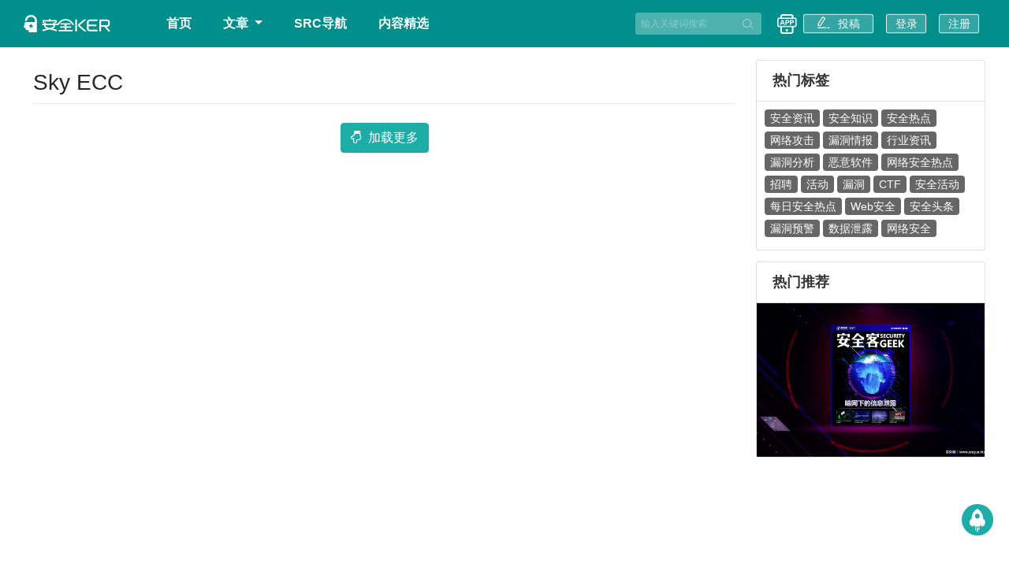

--- FILE ---
content_type: text/html; charset=UTF-8
request_url: https://www.anquanke.com/tag/Sky%20ECC
body_size: 16318
content:
<!DOCTYPE html>
<html lang="en">
<head>
    <meta charset="UTF-8">
    <meta name="viewport"
          content="width=device-width, user-scalable=no, initial-scale=1.0, maximum-scale=1.0,minimum-scale=1.0">
            <title>安全KER - 安全资讯平台</title>
                <meta name="description" content="安全KER - 安全资讯平台"/>
                <meta name="keywords"
              content="安全媒体,安全资讯,安全知识, 安全热点,安全招聘,安全趋势,移动安全,网站安全,终端安全,无线安全,工控安全,物联网安全,WEB安全,系统安全,网络安全,区块链安全,安全活动,信息安全,安全预警,安全会议"/>
        <meta name="csrf-token" content="jORRMfNMWZNUrmrJJ17kbe3vewdfg5c4fBpOMOud">
    <link rel="stylesheet" href="https://static.anquanke.com/bootstrap/css/bootstrap.min.css?v1.2">
    <link rel="stylesheet" href="/css/style.css?v1.1.1">
    <link rel="shortcut icon" href="https://p0.ssl.qhimg.com/t01b2a1553a7bc927cb.ico?v=1.2"/>
    <link href="https://lib.baomitu.com/font-awesome/4.7.0/css/font-awesome.min.css" rel="stylesheet">
    <script src="https://lib.baomitu.com/jquery/3.2.1/jquery.min.js"></script>
    <script src="https://static.anquanke.com/bootstrap/js/bootstrap.min.js"></script>
    <script src="https://lib.baomitu.com/axios/0.17.1/axios.min.js"></script>
    <script src="https://lib.baomitu.com/purl/2.3.1/purl.min.js"></script>
    <script src="https://lib.baomitu.com/handlebars.js/4.0.11/handlebars.min.js"></script>
    <script src="https://lib.baomitu.com/jquery_lazyload/1.9.7/jquery.lazyload.min.js"></script>
    <script src="https://www.anquanke.com/js/site.min.js?v1.0.5"></script>
    <script src="https://www.anquanke.com/js/xss.min.js?v1.0.0"></script>
    <script src="https://lib.baomitu.com/jquery.sticky/1.0.4/jquery.sticky.min.js"></script>
    <script type="text/javascript">
    </script>
</head><body>
<!--头部导航 -->
<header>
    <div class="navbar navbar-dark bg-dark header-navbar fixed-top" style="z-index:100;">

        <div class="container d-flex justify-content-between">
            <nav class="navbar navbar-expand-lg navbar-dark bg-dark header-navbar">
                <a href="https://www.anquanke.com" class="navbar-brand">
                    <img style="height: 36px;width: 110px"
                         src="/img/job/logo.svg">
                </a>
                <div class="collapse navbar-collapse header-height" style="margin-left:35px;">
                    <!--导航菜单-->
                    <ul class="navbar-nav mr-auto">
                        <li class="nav-item active header-menu-item">
                            <a class="nav-link" href="/">首页</a>
                        </li>
                        <li class="nav-item dropdown header-menu-item header-nav-item-post">
                            <a class="nav-link dropdown-toggle" href="#" id="navbarDropdown" role="button"
                               data-toggle="dropdown" aria-haspopup="true"
                               aria-expanded="false">
                                文章
                            </a>
                            <div class="header-pop-window-wrapper">
                                <div class="header-pop-window">
                                    <div style="background-color:white;width: 100%;padding-bottom: 15px;">
                                        <div class="header-pop-menu-container">
                                            <div class="row">
                                                <div class="col col-8">
                                                    <div style="font-weight:bolder;position:relative;font-size:18px;">
                                                        <span style="color:#1dada7;font-weight:900;margin-right:6px;">|</span>文章分类
                                                    </div>
                                                    <div style="line-height:1.8;font-weight:normal;">
                                                        <a href="/knowledge">安全知识</a><span class="seprator">|</span>
                                                        <a href="/news">安全资讯</a><span class="seprator">|</span>
                                                        <a href="/activity">安全活动</a><span class="seprator">|</span>
                                                        <a href="/tool">安全工具</a><span class="seprator">|</span><br/>
                                                        <a href="/job">招聘信息</a>
                                                    </div>
                                                </div>
                                                <div class="col col-6">
                                                    <div style="font-weight:bolder;position:relative;font-size:18px;">
                                                        <span style="color:#1dada7;font-weight:900;margin-right:6px;">|</span>内容精选
                                                    </div>
                                                    <div style="line-height:1.8;font-weight:normal;">
                                                        <a href="/week-list">360网络安全周报</a><span
                                                                class="seprator">|</span>
                                                        <a href="/discovery"
                                                           style="color:red !important;font-weight:bold">安全KER季刊</a>
                                                        <span
                                                                class="seprator">|</span>
                                                        <br/>
                                                        <a href="/subject-list">专题列表</a>
                                                    </div>
                                                </div>
                                                <div class="col col-10">
                                                    <div style="font-weight:bolder;position:relative;font-size:18px;">
                                                        <span style="color:#1dada7;font-weight:900;margin-right:6px;">|</span>热门标签
                                                    </div>
                                                    <div style="line-height:1.8;font-weight:normal;">
                                                                                                                    <a href="/tag/行业资讯">
                                                                <nobr>行业资讯</nobr>
                                                            </a><span class="seprator">|</span>                                                             <a href="/tag/漏洞分析">
                                                                <nobr>漏洞分析</nobr>
                                                            </a><span class="seprator">|</span>                                                             <a href="/tag/恶意软件">
                                                                <nobr>恶意软件</nobr>
                                                            </a><span class="seprator">|</span>                                                             <a href="/tag/网络安全热点">
                                                                <nobr>网络安全热点</nobr>
                                                            </a><span class="seprator">|</span>                                                             <a href="/tag/招聘">
                                                                <nobr>招聘</nobr>
                                                            </a><span class="seprator">|</span>                                                             <a href="/tag/活动">
                                                                <nobr>活动</nobr>
                                                            </a><span class="seprator">|</span>                                                             <a href="/tag/漏洞">
                                                                <nobr>漏洞</nobr>
                                                            </a><span class="seprator">|</span>                                                             <a href="/tag/CTF">
                                                                <nobr>CTF</nobr>
                                                            </a><span class="seprator">|</span>                                                             <a href="/tag/安全活动">
                                                                <nobr>安全活动</nobr>
                                                            </a><span class="seprator">|</span>                                                             <a href="/tag/每日安全热点">
                                                                <nobr>每日安全热点</nobr>
                                                            </a><span class="seprator">|</span>                                                     </div>
                                                </div>
                                            </div>
                                        </div>
                                    </div>
                                </div>
                            </div>
                        </li>
                    
                        <li class="nav-item header-menu-item">
                            <a class="nav-link" href="/src">SRC导航</a>
                        </li>



















                        <li class="nav-item header-menu-item">
                            <a class="nav-link" href="/discovery">内容精选</a>
                        </li>
                    </ul>
                    <!--搜索-->

                </div>
            </nav>
            <div class="hide-in-mobile-device">
                <div class="header-height" style="float: left;">
                    <fieldset>
                        <div class="search-form" style="display: flex;position: relative;align-items: center; width: 160px;height: 28px;border-radius: 3px;margin-top: 16px;background: rgba(255,255,255,0.3);">
                            <input class="search-input" placeholder="输入关键词搜索" name="s" id="search" value="" type="text">
                            <img class="search-icon" src="https://p0.ssl.qhimg.com/t010133a1346bd31419.png" alt="" onclick="if($('#search').val())window.location.href = '/search?s=' + $('#search').val();">
                        </div>
                    </fieldset>
                </div>
                <div class="header-height" style="float: left;position: relative">
                    <img class="app-qrcode" src="https://p0.ssl.qhimg.com/t01103704213901dd1e.png" alt="">
                    <a href="/app" class="nav-a" style="" id="app-logo">
                        <img src="https://p0.ssl.qhimg.com/t0161d2c7f7fe89cb91.png"
                             style="height:25px;width: 25px "/>
                    </a>
                    <!--投稿按钮-->
                </div>
                <div class="header-height flex-align-center" style="float: left;">
                    <div class="flex-align-center"
                         onclick="if(getLocalUserInfo()){if(getLocalUserInfo().isLogin)window.location.href='/contribute/new';else window.location.href='/login';}"
                         style="margin: 0 6px;width: 93px;height: 28px;border-radius: 3px;background-repeat:no-repeat;background-size:93px 28px;background-image: url('https://p0.ssl.qhimg.com/t0109289cf085c07c09.png')">
                        <span class="contribution-span"><img class="contribution-icon" src="https://p0.ssl.qhimg.com/t01e18bc83d1362b57e.png"
                                   alt="投稿">投稿</span>
                    </div>
                </div>
                <div id="login-button" class="hide-in-mobile-device" style="display:none;float: left">

                    <a href="/login" class="nav-a">
                        <div class="flex-align-center"
                             style="width: 55px;height: 28px;border-radius: 3px;background-repeat:no-repeat;background-size:55px 28px;background-image: url('https://p0.ssl.qhimg.com/t01f944ea739c7785ca.png')">
                        <span class="contribution-span">登录</span>
                        </div>
                    </a>
                    <a href="/register" class="nav-a">
                        <div class="flex-align-center"
                             style="width: 55px;height: 28px;border-radius: 3px;background-repeat:no-repeat;background-size:55px 28px;background-image: url('https://p0.ssl.qhimg.com/t01f944ea739c7785ca.png')">
                        <span class="contribution-span">注册</span>
                        </div>
                    </a>
                </div>
                <div id="navigation-user-info" class="hide-in-mobile-device" style="display:none;float: left;">
                    <a style="position: relative;">
                        <img class="avatar" id="user-avatar" style="width:40px;height:40px;">
                        <div class="msg-count-icon unread_count" style="display: none"><span class="msg-count-container unread_count_span"></span></div>
                    </a>

                    <div class="user-opition-menu">
                        <div class="row" id="user-option-menu-corner"></div>
                        <ul>
                            <li>
                                <a id="my-home-page" href="#">
                                    <svg width="20px" height="20px" viewBox="0 0 20 20" version="1.1" xmlns="http://www.w3.org/2000/svg" xmlns:xlink="http://www.w3.org/1999/xlink">
                                        <title>主页2</title>
                                        <g id="Page-1" stroke="none" stroke-width="1" fill="none" fill-rule="evenodd">
                                            <g id="个人账户" transform="translate(-1439.000000, -74.000000)" fill-rule="nonzero">
                                                <g id="编组-2" transform="translate(1424.000000, 57.000000)">
                                                    <g id="主页2" transform="translate(15.000000, 17.000000)">
                                                        <rect id="矩形" fill="#000000" opacity="0" x="0" y="0" width="20" height="20"></rect>
                                                        <path d="M18.5722656,8.46679688 L10.5039062,2.22070313 L10.3847656,2.0703125 C10.2265625,1.86914063 9.93359375,1.83398438 9.73242187,1.9921875 L9.69335937,2.02148438 C9.6796875,2.02929688 9.66601562,2.0390625 9.65429687,2.05078125 L1.42578125,8.49414063 C1.22460937,8.65234375 1.18945312,8.9453125 1.34765625,9.14648438 L1.4921875,9.33007813 C1.65039062,9.53125 1.94335937,9.56640625 2.14453125,9.40820313 L3.50390625,8.34375 L3.50390625,16.25 C3.50390625,17.2734375 4.33398438,18.1035156 5.35742188,18.1035156 L14.6347656,18.1035156 C15.6582031,18.1035156 16.4882812,17.2753906 16.4882812,16.25 L16.4882812,8.3125 L17.8535156,9.37109375 C18.0546875,9.52734375 18.3476562,9.4921875 18.5058594,9.29296875 L18.6503906,9.11132813 C18.8085938,8.91210938 18.7734375,8.62304688 18.5722656,8.46679688 L18.5722656,8.46679688 Z M15.3300781,15.7910156 L15.296875,15.7910156 C15.3164062,15.8652344 15.3300781,15.9414062 15.3300781,16.0234375 C15.3300781,16.5371094 14.9140625,16.9511719 14.4023438,16.9511719 L5.59179688,16.9511719 C5.078125,16.9511719 4.6640625,16.5351562 4.6640625,16.0234375 C4.6640625,15.9414062 4.67773438,15.8652344 4.69726562,15.7910156 L4.6640625,15.7910156 L4.6640625,7.4375 L9.97851562,3.27539062 L15.3300781,7.41796875 L15.3300781,15.7910156 Z M11.3886719,10.2226562 L8.60546875,10.2226562 C8.09179688,10.2226562 7.67773437,10.6386719 7.67773437,11.1503906 L7.67773437,13.9335937 C7.67773437,14.4472656 8.09375,14.8613281 8.60546875,14.8613281 L11.3886719,14.8613281 C11.9023438,14.8613281 12.3164062,14.4453125 12.3164062,13.9335937 L12.3164062,11.1503906 C12.3144531,10.6386719 11.9003906,10.2226562 11.3886719,10.2226562 Z M11.3886719,13.7011719 C11.3886719,13.828125 11.2851562,13.9335938 11.15625,13.9335938 L8.83789062,13.9335938 C8.7109375,13.9335938 8.60546875,13.8300781 8.60546875,13.7011719 L8.60546875,11.3828125 C8.60546875,11.2558594 8.70898438,11.1503906 8.83789062,11.1503906 L11.15625,11.1503906 C11.2832031,11.1503906 11.3886719,11.2539062 11.3886719,11.3828125 L11.3886719,13.7011719 Z" id="形状" fill="#585858"></path>
                                                    </g>
                                                </g>
                                            </g>
                                        </g>
                                    </svg>
                                    个人主页</a>
                            </li>
                            <li style="">
                                <a id="my-home-page" href="/setting?p=message" style="vertical-align: middle;">
                                    <svg width="20px" height="20px" viewBox="0 0 20 20" version="1.1" xmlns="http://www.w3.org/2000/svg" xmlns:xlink="http://www.w3.org/1999/xlink">
                                        <title>消息</title>
                                        <g id="Page-1" stroke="none" stroke-width="1" fill="none" fill-rule="evenodd">
                                            <g id="个人账户" transform="translate(-420.000000, -458.000000)" fill-rule="nonzero">
                                                <g id="消息" transform="translate(420.000000, 458.000000)">
                                                    <rect id="矩形" fill="#000000" opacity="0" x="0" y="0" width="20" height="20"></rect>
                                                    <g id="编组" transform="translate(2.500000, 1.250000)" fill="#585858">
                                                        <path d="M14.7831453,0 L0.613917989,0 C0.274860446,0 -1.01030295e-13,0.274860446 -1.01030295e-13,0.613917989 L-1.01030295e-13,13.0150614 C-1.01030295e-13,13.1778826 0.0646804531,13.3340351 0.17981241,13.449167 C0.294944367,13.564299 0.451096812,13.6289795 0.613917989,13.6289795 L6.07164895,13.6289795 L6.07164895,12.4011435 L1.23397516,12.4011435 L1.23397516,1.22783598 L14.1692273,1.22783598 L14.1692273,12.3950043 L12.0941845,12.3950043 C11.971743,12.3947309 11.8520167,12.4310763 11.7503904,12.4993703 L5.96114371,16.3854712 L6.64873187,17.4107143 L12.284499,13.6289795 L14.7831453,13.6289795 C14.9459665,13.6289795 15.1021189,13.564299 15.2172509,13.449167 C15.3323828,13.3340351 15.3970633,13.1778826 15.3970633,13.0150614 L15.3970633,0.613917989 C15.3970633,0.274860446 15.1222028,0 14.7831453,0 Z" id="路径"></path>
                                                        <path d="M3.71420386,6.81448973 C3.71420386,7.30273259 4.1100029,7.69853163 4.59824576,7.69853163 C5.08648863,7.69853163 5.48228767,7.30273259 5.48228767,6.81448973 C5.48228767,6.32624686 5.08648863,5.93044782 4.59824576,5.93044782 C4.1100029,5.93044782 3.71420386,6.32624686 3.71420386,6.81448973 Z" id="路径"></path>
                                                        <path d="M6.81448973,6.81448973 C6.81448973,7.30273259 7.21028877,7.69853163 7.69853163,7.69853163 C8.1867745,7.69853163 8.58257354,7.30273259 8.58257354,6.81448973 C8.58257354,6.32624686 8.1867745,5.93044782 7.69853163,5.93044782 C7.21028877,5.93044782 6.81448973,6.32624686 6.81448973,6.81448973 L6.81448973,6.81448973 Z" id="路径"></path>
                                                        <path d="M9.9147756,6.81448973 C9.9147756,7.30273259 10.3105746,7.69853163 10.7988175,7.69853163 C11.2870604,7.69853163 11.6828594,7.30273259 11.6828594,6.81448973 C11.6828594,6.32624686 11.2870604,5.93044782 10.7988175,5.93044782 C10.3105746,5.93044782 9.9147756,6.32624686 9.9147756,6.81448973 Z" id="路径"></path>
                                                    </g>
                                                </g>
                                            </g>
                                        </g>
                                    </svg>
                                    我的消息</a>
                                <div class="drop-msg-count-icon unread_count" style="display: none"><span class="drop-msg-count-container unread_count_span"></span></div>
                            </li>
                            <li>
                                <a href="/setting">
                                    <svg width="20px" height="20px" viewBox="0 0 20 20" version="1.1" xmlns="http://www.w3.org/2000/svg" xmlns:xlink="http://www.w3.org/1999/xlink">
                                        <title>设置</title>
                                        <g id="Page-1" stroke="none" stroke-width="1" fill="none" fill-rule="evenodd">
                                            <g id="个人账户" transform="translate(-420.000000, -294.000000)" fill-rule="nonzero">
                                                <g id="设置" transform="translate(420.000000, 294.000000)">
                                                    <rect id="矩形" fill="#000000" opacity="0" x="0" y="0" width="20" height="20"></rect>
                                                    <path d="M4.36479372,5.04181819 L3.37724827,6.75181819 L4.55665735,7.43295456 L4.37052099,8.30554546 C4.28234797,8.72001599 4.23805838,9.14261819 4.23838464,9.56636363 C4.23838464,9.99468181 4.28297554,10.4160455 4.37052099,10.8267727 L4.55665735,11.6997727 L3.37724827,12.3805 L4.36479372,14.0909091 L5.54297554,13.411 L6.20652099,14.0135909 C6.84051607,14.5908455 7.59086683,15.025516 8.40702099,15.2883182 L9.25874827,15.5615909 L9.25874827,16.9054546 L11.2338392,16.9054546 L11.2338392,15.5615909 L12.0855664,15.2883182 C12.901866,15.0255691 13.652361,14.5908957 14.2864755,14.0135909 L14.9492028,13.411 L16.1277937,14.0909091 L17.1153392,12.3809091 L15.9359301,11.6997727 L16.1220664,10.8267727 C16.2096119,10.4160455 16.2542028,9.99468183 16.2542028,9.56636363 C16.2542028,9.13804546 16.2096119,8.71627273 16.1220664,8.30554546 L15.9359301,7.43295456 L17.1153392,6.75181819 L16.1277937,5.04181819 L14.9496119,5.72213637 L14.2860664,5.11913637 C13.6520332,4.54202878 12.9016852,4.10749932 12.0855664,3.84481819 L11.2338392,3.57113637 L11.2338392,2.22727273 L9.25874827,2.22727273 L9.25874827,3.57113637 L8.40702099,3.84481819 C7.59075682,4.10744631 6.84026454,4.54197855 6.20611191,5.11913637 L5.54338464,5.72213637 L4.36479372,5.0414091 L4.36479372,5.04181819 Z M8.03147554,1.82104546 C8.03147554,1.36777273 8.39393008,1 8.84924827,1 L11.6433392,1 C12.0949755,1 12.4611119,1.36736363 12.4611119,1.82104546 L12.4611119,2.67604546 C13.444298,2.99252969 14.3482346,3.51605965 15.112021,4.21136363 L15.8659755,3.77568183 C16.0537884,3.66590485 16.2776283,3.63556853 16.487885,3.69139638 C16.6981418,3.74722423 16.877449,3.88460511 16.9860664,4.07309092 L18.3831119,6.49286363 C18.6089301,6.88395454 18.473521,7.38468181 18.0807937,7.61172727 L17.3223392,8.04945456 C17.4266574,8.53872729 17.4818846,9.04600002 17.4818846,9.56636363 C17.4818846,10.0863182 17.4266574,10.594 17.3223392,11.0828636 L18.0807937,11.5205909 C18.473521,11.7476364 18.6105664,12.2450909 18.3831119,12.6394546 L16.9860664,15.0592273 C16.8771288,15.2473641 16.6978594,15.384469 16.487759,15.4403321 C16.2776585,15.4961952 16.0539679,15.4662323 15.8659755,15.3570455 L15.1116119,14.9213636 C14.3477874,15.6165207 13.4438536,16.1399095 12.4607028,16.4562727 L12.4607028,17.3112727 C12.4617917,17.5287214 12.3761447,17.7376318 12.2227293,17.8917383 C12.0693139,18.0458448 11.8607905,18.1323183 11.6433392,18.1323183 L8.84924827,18.1323183 C8.63189385,18.1319932 8.42358291,18.0452815 8.27019718,17.8912819 C8.11681145,17.7372823 8.03093245,17.5286267 8.03147554,17.3112727 L8.03147554,16.4562727 C7.04832477,16.1399095 6.14439092,15.6165207 5.38056645,14.9213636 L4.62661191,15.3570455 C4.43874933,15.4667885 4.214872,15.4970625 4.00460935,15.4411563 C3.7943467,15.3852501 3.61506979,15.2477824 3.50652099,15.0592273 L2.10988464,12.6394546 C2.00159092,12.4510637 1.97260377,12.2273587 2.0293047,12.0175882 C2.08600564,11.8078178 2.22374622,11.6291793 2.41220281,11.521 L3.17065735,11.0832727 C3.06452882,10.5846216 3.01118943,10.0761833 3.01152099,9.56636363 C3.01152099,9.046 3.06633916,8.53872727 3.17106645,8.04945456 L2.41220281,7.61172727 C2.22321861,7.50393731 2.08503553,7.32521826 2.02828489,7.11518714 C1.97153425,6.90515602 2.00090434,6.68116393 2.10988464,6.49286363 L3.50693008,4.07309092 C3.61593611,3.88502343 3.79523567,3.74800519 4.00533029,3.69222039 C4.21542491,3.63643558 4.43907825,3.66646085 4.62702099,3.77568183 L5.38097554,4.21136363 C6.14480002,3.51620661 7.04873387,2.99281776 8.03188464,2.67645456 L8.03188464,1.82104546 L8.03147554,1.82104546 Z M10.2671574,13.0354546 C9.02777053,13.0354546 7.88252987,12.3742496 7.26283645,11.3009091 C6.64314303,10.2275686 6.64314303,8.90515864 7.26283645,7.83181817 C7.88252987,6.7584777 9.02777053,6.09727273 10.2671574,6.09727273 C12.1830833,6.09727273 13.7362482,7.65043767 13.7362482,9.56636364 C13.7362482,11.4822896 12.1830833,13.0354546 10.2671574,13.0354546 Z M10.2671574,11.8081818 C11.5052793,11.8081818 12.5089755,10.8044856 12.5089755,9.56636364 C12.5089755,8.32824165 11.5052793,7.32454546 10.2671574,7.32454546 C9.02903536,7.32454546 8.02533917,8.32824165 8.02533917,9.56636364 C8.02533917,10.8044856 9.02903536,11.8081818 10.2671574,11.8081818 L10.2671574,11.8081818 Z" id="形状" fill="#585858"></path>
                                                </g>
                                            </g>
                                        </g>
                                    </svg>
                                    个人设置</a>
                            </li>
                            <li onclick="logout();">
                                <a href="javascript:void(0)">
                                <svg width="20px" height="20px" viewBox="0 0 20 20" version="1.1" xmlns="http://www.w3.org/2000/svg" xmlns:xlink="http://www.w3.org/1999/xlink">
                                    <title>关闭</title>
                                    <g id="Page-1" stroke="none" stroke-width="1" fill="none" fill-rule="evenodd">
                                        <g id="个人账户" transform="translate(-1439.000000, -179.000000)" fill-rule="nonzero">
                                            <g id="编组-2" transform="translate(1424.000000, 57.000000)">
                                                <g id="关闭" transform="translate(15.000000, 122.000000)">
                                                    <rect id="矩形" fill="#000000" opacity="0" x="0" y="0" width="20" height="20"></rect>
                                                    <path d="M10,17.6136364 C8.98780811,17.6136364 8.00563212,17.4264953 7.08030745,17.0580203 C6.63422082,16.880037 6.20749621,16.6617147 5.80612245,16.4061174 C5.40798713,16.1525556 5.0364973,15.8636914 4.69672674,15.5434701 C4.35692855,15.2232748 4.05040451,14.8731877 3.78134111,14.4979902 C3.51014701,14.1197559 3.27854206,13.7176128 3.08978267,13.2972151 C2.69858203,12.4252013 2.5,11.4996116 2.5,10.5457354 C2.5,9.59185909 2.69858203,8.6662694 3.08978267,7.79425564 C3.27763053,7.37520199 3.51040286,6.97132193 3.78134111,6.59348052 C4.05040451,6.21828305 4.35692855,5.86819594 4.69672674,5.54800065 C4.98953088,5.27187857 5.46441823,5.27187857 5.75742115,5.54800065 C6.05022528,5.8239354 6.05022528,6.27146298 5.75742115,6.54758506 C5.20600318,7.06704675 4.77345614,7.67174286 4.47111052,8.34500118 C4.15862709,9.04186287 4,9.78199743 4,10.5457354 C4,11.309286 4.15862709,12.0497952 4.47111052,12.7464696 C4.77345614,13.4195405 5.20600318,14.024424 5.75742115,14.5438857 C6.30864034,15.0635347 6.9503048,15.4711613 7.66472303,15.7560878 C8.40418765,16.0505681 9.18976941,16.2000562 10,16.2000562 C10.8102306,16.2000562 11.5960111,16.0505681 12.335277,15.7560878 C13.0494964,15.4711613 13.6913597,15.0635347 14.2425788,14.5438857 C14.7939968,14.024424 15.2265439,13.4197279 15.5288895,12.7464696 C15.8413729,12.0496079 16,11.309286 16,10.5457354 C16,9.78199743 15.8413729,9.04167554 15.5288895,8.34500118 C15.2265439,7.67193019 14.7939968,7.06704675 14.2425788,6.54739773 C13.9497747,6.27146298 13.9497747,5.8239354 14.2425788,5.54800065 C14.5355818,5.27187857 15.0102703,5.27187857 15.3032733,5.54800065 C15.6430715,5.86819594 15.9495955,6.21828305 16.2186589,6.59348052 C16.4897783,6.97175757 16.7213792,7.37389366 16.9102173,7.79425564 C17.301418,8.6662694 17.5,9.59185909 17.5,10.5457354 C17.5,11.4996116 17.301418,12.4252013 16.9102173,13.2972151 C16.721422,13.7175965 16.4898189,14.1197364 16.2186589,14.4979902 C15.9495955,14.8731877 15.6430715,15.2232748 15.3032733,15.5434701 C14.9635027,15.8636914 14.5920129,16.1525556 14.1938776,16.4061174 C13.7924792,16.6616765 13.3657586,16.8799968 12.9196926,17.0580203 C11.9943679,17.4266826 11.0121919,17.6136364 10,17.6136364 L10,17.6136364 Z M10.6818182,10 L10.6818182,2.04545455 C10.6818182,1.60608872 10.3765993,1.25 10,1.25 C9.62340072,1.25 9.31818182,1.60608872 9.31818182,2.04545455 L9.31818182,10 C9.31818182,10.4393658 9.62340072,10.7954545 10,10.7954545 C10.3765993,10.7954545 10.6818182,10.4393658 10.6818182,10 Z" id="形状" fill="#585858"></path>
                                                </g>
                                            </g>
                                        </g>
                                    </g>
                                </svg>
                                退出登录</a>
                            </li>
                        </ul>
                    </div>

                </div>
            </div>

            <div class="show-in-mobile-device"
                 onclick="switchMobileMenu()"
                 style="width: 40px;height: 60px;line-height: 60px; cursor: pointer;font-size: 28px;color: white">
                <i class="fa fa-bars"></i>
            </div>
        </div>
    </div>
</header>
<style>
    #mobile-menu {
        position: fixed;
        width: 100%;
        top: 60px;
        left: 0;
        background: #1dada7;
        height: 0;
        z-index: 50;
        overflow: hidden;
        box-shadow: 0 0 3rem #444;
    }

    #mobile-menu ul {
        padding: 0px;
    }

    #mobile-menu li {
        color: rgba(255, 255, 255, 0.7);
        font-size: 0.9rem;
        margin-top: 20px;
        padding-left: 12px;
    }
    .new-module-icon {
        position: absolute;
        top: 10px;
        right: -15px;
    }
    .online-alter-notice {
        display: none;
        position: absolute;
        white-space: nowrap;
        background: rgba(255,255,255,1);
        box-shadow: 2px 2px 4px 0px rgba(160,160,160,0.5);
        border: 1px solid rgba(230,234,241,1);
    }
    .online-notice-content {
        align-items: center;
        padding: 15px 20px 15px 15px;
        line-height: 30px;
        font-size: 16px;
        font-weight: 400;
    }
    .online-notice-content img {
        width: 16px;
        height: 16px;
        margin-right: 5px;
    }
    .alert-corner {
        display: none;
        width: 10px;
        height: 10px;
        background:  rgba(255,255,255,1);
        transform: rotate(45deg);
        position: absolute;
        left: 30px;
        bottom: -5px;
        z-index: 1;
    }
</style>
<div id="mobile-menu" class="show-in-mobile-device">
    <ul>
        <li class="mobile-menu-item" data-url="/">首页</li>
        <li class="mobile-menu-item" data-url="/knowledge">安全知识</li>
        <li class="mobile-menu-item" data-url="/news">安全资讯</li>
        <li class="mobile-menu-item" data-url="/job">招聘信息</li>
        <li class="mobile-menu-item" data-url="/activity">安全活动</li>
        <li class="mobile-menu-item" data-url="/app">APP下载</li>
    </ul>
</div>
<script>
    var menuExpand = false;

    function switchMobileMenu() {
        if (!menuExpand) {
            $("#mobile-menu").animate({"height": "265px"});
            menuExpand = true;
        }
        else {
            $("#mobile-menu").animate({"height": "0px"});
            menuExpand = false;
        }
    }

    $(".mobile-menu-item").click(function () {
        window.location.href = $(this).data("url");
    });
</script>

<script>
    var status;

    function updateLoginStatus(status) {
        if (status.isLogin) {
            $("#navigation-user-info").show();
            $("#user-avatar").attr("src", getResizedQihooImg(status.user.avatar, 90, 90));
            $("#my-home-page").attr("href", "/member/" + status.user.id);
            $(".comment-login").show();
            $(".comment-login .avatar").attr("data-original", getResizedQihooImg(status.user.avatar, 90, 90));
            $(".comment-login .avatar").lazyload();
            $(".comment-login a").attr("href", "/member/" + status.user.id);
            $(".comment-login .nickname").text(status.user.nickname);
            $(".comment-not-login").hide();
        }
        else {
            $("#login-button").show();
            $(".comment-login").hide();
            $(".comment-not-login").show();
        }
    }

    function getMessageCount() {
        axios.post(api("msg/user/unread")).then(function (res) {
            if(res.data.code==0)
            {
                if(res.data.unread_count>0)
                {
                    $(".unread_count").show();
                    if (res.data.unread_count > 99) {
                        $(".unread_count_span").css('top','-3px');
                        $(".unread_count_span").text('...');

                    } else {
                        $(".unread_count_span").text(res.data.unread_count);
                    }
                }

            }
            console.log(res.data);
        });
    }
    getMessageCount();

    function logout() {
        axios.post(api("user/logout")).then(function (res) {
            deleteUserInfo();
            window.location.href = "/";

        });
    }

    $(".header-nav-item-post").hover(
        function () {
            $(".header-pop-window-wrapper").css("visibility", "visible");
            $(".header-pop-window").css("transform", "translate(0,0)");
        },
        function () {
            $(".header-pop-window").css("transform", "translate(0,-100%)");
            $(".header-pop-window-wrapper").css("visibility", "hidden");
        });
    if (!getLocalUserInfo()) {
        axios.get(api("user/status")).then(function (res) {
            if (res.status === 200) {
                saveLocalUserInfo(res.data);
                updateLoginStatus(getLocalUserInfo());
            }
        })
    }
    else {
        updateLoginStatus(getLocalUserInfo());
    }
    $('#app-logo').on('mouseover', function () {
        $(".app-qrcode").show();
    })
    $('#app-logo').on('mouseleave', function () {
        $(".app-qrcode").hide();
    })
</script>
<script>
    $('.prepare-online').click(function () {
        $('.alert-corner').show();
        $('.online-alter-notice').show();
        setTimeout(function () {
            $('.alert-corner').fadeOut();
            $('.online-alter-notice').fadeOut();
        }, 3000)
    });
</script>
<!--头部导航end--><main role="main" style="min-height:1000px;padding-top:76px;">
    <div class="container d-flex justify-content-between">
        <div class="row" style="width:100%">
            <div class="col col-xs-24 col-sm-24 col-md-24 col-lg-18">

                <div class="common-left-content-container" style="background-color:white;padding:12px;">
                    <div class="title">
                        <h1>Sky ECC</h1>
                    </div>
                    <div id="post-list">
                                            </div>
                    <div class="load-more">
                        <button type="button" class="btn btn-primary btn-load-more" onclick="loadPost();">
                            <i class="fa fa-hand-o-down" style="margin-right:8px;"></i>加载更多
                        </button>
                    </div>
                </div>
            </div>
            <!-- 侧边栏 -->
<div class="col col-xs-0 col-sm-0 col-md-0 col-lg-6 hide-in-mobile-device">
    <div class="sidebar">
        <div class="card hot-tag">
            <div class="card-header">
                热门标签
            </div>
            <div class="card-body">
                                    <a rel="noopener noreferrer" href="/tag/安全资讯" target="_blank">
                        <div class="tag">
                            <span>安全资讯 </span>
                        </div>
                    </a>
                                    <a rel="noopener noreferrer" href="/tag/安全知识" target="_blank">
                        <div class="tag">
                            <span>安全知识 </span>
                        </div>
                    </a>
                                    <a rel="noopener noreferrer" href="/tag/安全热点" target="_blank">
                        <div class="tag">
                            <span>安全热点 </span>
                        </div>
                    </a>
                                    <a rel="noopener noreferrer" href="/tag/网络攻击" target="_blank">
                        <div class="tag">
                            <span>网络攻击 </span>
                        </div>
                    </a>
                                    <a rel="noopener noreferrer" href="/tag/漏洞情报" target="_blank">
                        <div class="tag">
                            <span>漏洞情报 </span>
                        </div>
                    </a>
                                    <a rel="noopener noreferrer" href="/tag/行业资讯" target="_blank">
                        <div class="tag">
                            <span>行业资讯 </span>
                        </div>
                    </a>
                                    <a rel="noopener noreferrer" href="/tag/漏洞分析" target="_blank">
                        <div class="tag">
                            <span>漏洞分析 </span>
                        </div>
                    </a>
                                    <a rel="noopener noreferrer" href="/tag/恶意软件" target="_blank">
                        <div class="tag">
                            <span>恶意软件 </span>
                        </div>
                    </a>
                                    <a rel="noopener noreferrer" href="/tag/网络安全热点" target="_blank">
                        <div class="tag">
                            <span>网络安全热点 </span>
                        </div>
                    </a>
                                    <a rel="noopener noreferrer" href="/tag/招聘" target="_blank">
                        <div class="tag">
                            <span>招聘 </span>
                        </div>
                    </a>
                                    <a rel="noopener noreferrer" href="/tag/活动" target="_blank">
                        <div class="tag">
                            <span>活动 </span>
                        </div>
                    </a>
                                    <a rel="noopener noreferrer" href="/tag/漏洞" target="_blank">
                        <div class="tag">
                            <span>漏洞 </span>
                        </div>
                    </a>
                                    <a rel="noopener noreferrer" href="/tag/CTF" target="_blank">
                        <div class="tag">
                            <span>CTF </span>
                        </div>
                    </a>
                                    <a rel="noopener noreferrer" href="/tag/安全活动" target="_blank">
                        <div class="tag">
                            <span>安全活动 </span>
                        </div>
                    </a>
                                    <a rel="noopener noreferrer" href="/tag/每日安全热点" target="_blank">
                        <div class="tag">
                            <span>每日安全热点 </span>
                        </div>
                    </a>
                                    <a rel="noopener noreferrer" href="/tag/Web安全" target="_blank">
                        <div class="tag">
                            <span>Web安全 </span>
                        </div>
                    </a>
                                    <a rel="noopener noreferrer" href="/tag/安全头条" target="_blank">
                        <div class="tag">
                            <span>安全头条 </span>
                        </div>
                    </a>
                                    <a rel="noopener noreferrer" href="/tag/漏洞预警" target="_blank">
                        <div class="tag">
                            <span>漏洞预警 </span>
                        </div>
                    </a>
                                    <a rel="noopener noreferrer" href="/tag/数据泄露" target="_blank">
                        <div class="tag">
                            <span>数据泄露 </span>
                        </div>
                    </a>
                                    <a rel="noopener noreferrer" href="/tag/网络安全" target="_blank">
                        <div class="tag">
                            <span>网络安全 </span>
                        </div>
                    </a>
                            </div>
        </div>
                    <div class="card hot-recommand">
                <div class="card-header">
                    热门推荐
                </div>
                <div class="card-body">
                    <div class="home-block-info">
                        <a rel="noopener noreferrer" href="/post/id/162175" target="_blank">
                            <div class="block-info-item"
                                 style="margin-left: 0px; height: 195px; margin-top: 0px; background: url(https://p4.ssl.qhimg.com/t0103c09221eaa4f35b.png) repeat scroll center center / cover; overflow: hidden; width: 100%;">
                                                            </div>
                        </a>
                    </div>
                </div>
            </div>
            </div>

</div>        </div>
    </div>
</main>
<footer>
    <div class="footer">
        <div class="container">
            <div class="hide-in-mobile-device">
                <div class="row">
                    <div class="item col col-6">
                        <div class="logo">
                            <img alt="安全KERLogo" class="pic" src="https://p0.qhimg.com/t11098f6bcd5614af4bf21ef9b5.png"
                                 style="height:54px;">
                        </div>
                        <div style="margin-top: 20px;">
                            <div class="row">
                                <div class="col col-5">
                                    <a href="https://zhuanlan.zhihu.com/c_118578260" target="_blank"
                                       rel="noopener noreferrer">
                                        <div class="social zhihu">
                                            <img src="https://p0.ssl.qhimg.com/t014afa383e7a786b4a.png" alt="安全KER"
                                                 style="width: 20px; height: 20px;">
                                        </div>
                                    </a>
                                </div>

                                <div class="col col-5">
                                    <a href="https://weibo.com/360adlab" target="_blank"
                                       rel="nofollow noopener noreferrer" style="color: white">
                                        <div class="social weibo">
                                            <svg fill="currentColor" preserveAspectRatio="xMidYMid meet" height="1em"
                                                 width="1em" viewBox="0 0 40 40" style="vertical-align: middle;">
                                                <g>
                                                    <path d="m15.1 28.7q0.4-0.8 0.2-1.6t-1-1.1q-0.8-0.3-1.6 0t-1.4 1q-0.5 0.8-0.3 1.5t1 1.2 1.7 0 1.4-1z m2.1-2.7q0.1-0.3 0-0.6t-0.3-0.4q-0.4-0.2-0.7 0t-0.5 0.4q-0.3 0.7 0.3 1 0.3 0.1 0.7 0t0.5-0.4z m3.8 2.3q-1 2.3-3.5 3.4t-5 0.3q-2.4-0.8-3.3-2.9t0.2-4.1q1-2.1 3.4-3.1t4.7-0.5q2.4 0.7 3.5 2.7t0 4.2z m7-3.5q-0.2-2.2-2-3.8t-4.6-2.5-6.2-0.4q-4.9 0.5-8.2 3.1t-3 5.9q0.2 2.2 2 3.8t4.7 2.5 6.1 0.4q5-0.5 8.3-3.1t2.9-5.9z m6.9 0.1q0 1.5-0.8 3.1t-2.5 3-3.7 2.7-5.1 1.8-6 0.7-6.2-0.7-5.3-2.1-3.9-3.4-1.4-4.4q0-2.6 1.6-5.5t4.4-5.8q3.7-3.7 7.6-5.2t5.5 0.1q1.4 1.4 0.4 4.7-0.1 0.3 0 0.4t0.2 0.2 0.4 0 0.3-0.1l0.1-0.1q3.1-1.3 5.5-1.3t3.4 1.4q1 1.4 0 4 0 0.3-0.1 0.4t0.1 0.3 0.3 0.2 0.3 0.1q1.3 0.4 2.3 1t1.8 1.9 0.8 2.6z m-1.7-14q1 1.1 1.3 2.5t-0.2 2.6q-0.2 0.5-0.7 0.7t-0.9 0.1q-0.6-0.1-0.8-0.6t-0.1-1q0.5-1.4-0.5-2.5t-2.4-0.8q-0.6 0.1-1-0.2t-0.6-0.8q-0.1-0.5 0.2-1t0.8-0.5q1.4-0.3 2.7 0.1t2.2 1.4z m4.1-3.6q1.9 2.1 2.5 5t-0.3 5.4q-0.2 0.6-0.8 0.8t-1.1 0.1-0.9-0.7-0.1-1.2q0.6-1.8 0.2-3.8t-1.8-3.5q-1.4-1.6-3.3-2.2t-3.9-0.2q-0.6 0.2-1.1-0.2t-0.7-1 0.2-1.1 1-0.7q2.7-0.5 5.4 0.3t4.7 3z"></path>
                                                </g>
                                            </svg>
                                        </div>
                                    </a>
                                </div>
                                <!-- Modal -->

                                <div class="col col-5">
                                    <div class="social weixin" data-toggle="modal" data-target="#wechat-qrcode">
                                        <svg fill="currentColor" preserveAspectRatio="xMidYMid meet" height="1em"
                                             width="1em" viewBox="0 0 40 40" style="vertical-align: middle;">
                                            <g>
                                                <path d="m11.3 11.6q0-0.8-0.5-1.3t-1.3-0.5q-0.8 0-1.5 0.5t-0.6 1.3q0 0.7 0.6 1.2t1.5 0.5q0.8 0 1.3-0.5t0.5-1.2z m14.4 9.8q0-0.5-0.5-1t-1.3-0.4q-0.5 0-0.9 0.4t-0.5 1q0 0.5 0.5 1t0.9 0.4q0.8 0 1.3-0.4t0.5-1z m-4.6-9.8q0-0.8-0.5-1.3t-1.2-0.5q-0.9 0-1.5 0.5t-0.7 1.3q0 0.7 0.7 1.2t1.5 0.5q0.7 0 1.2-0.5t0.5-1.2z m12.3 9.8q0-0.5-0.5-1t-1.2-0.4q-0.6 0-1 0.4t-0.4 1q0 0.5 0.4 1t1 0.4q0.7 0 1.2-0.4t0.5-1z m-5.1-7.7q-0.6-0.1-1.4-0.1-3.3 0-6 1.5t-4.4 4.1-1.6 5.5q0 1.5 0.5 3-0.7 0-1.3 0-0.5 0-1 0t-1.1-0.1-0.8-0.1-1.1-0.2-1-0.3l-4.9 2.5 1.4-4.2q-5.6-4-5.6-9.5 0-3.3 1.9-6.1t5.1-4.3 7.1-1.6q3.4 0 6.4 1.3t5.1 3.5 2.7 5.1z m11.5 10.9q0 2.3-1.4 4.3t-3.6 3.8l1.1 3.5-3.9-2.1q-2.9 0.7-4.2 0.7-3.3 0-6-1.4t-4.4-3.7-1.6-5.1 1.6-5.1 4.4-3.8 6-1.3q3.1 0 5.9 1.3t4.4 3.8 1.6 5.1z"></path>
                                            </g>
                                        </svg>
                                    </div>
                                    <div class="modal fade " id="wechat-qrcode" tabindex="-1" role="dialog"
                                         aria-hidden="true">
                                        <div class="modal-dialog  modal-sm" role="document" style="width: 265px;">
                                            <div class="modal-content"
                                                 style="width: 265px !important;padding: 0px !important;">
                                                <div class="modal-header">
                                                    <h5 class="modal-title" id="exampleModalLabel">微信二维码</h5>
                                                    <button type="button" class="close" data-dismiss="modal"
                                                            aria-label="Close">
                                                        <span aria-hidden="true">&times;</span>
                                                    </button>
                                                </div>
                                                <div class="modal-body" style="padding: 0px !important;">
                                                    <img src="https://p0.ssl.qhimg.com/t0151209205b47f2270.jpg"
                                                         alt="安全KER" style="width: 265x; height: 265px;">
                                                </div>

                                            </div>
                                        </div>
                                    </div>
                                </div>
                            </div>
                        </div>
                    </div>
                    <div class="item col col-5">
                        <h2>安全KER</h2>
                        <ul>
                            <li>
                                <a href="/about" rel="noopener noreferrer" target="_blank">关于我们</a>
                            </li>
                           
                            <li>
                                <a href="/note/contact" target="_blank" rel="noopener noreferrer">联系我们</a>
                            </li>
                            <li>
                                <a href="/note/protocol" target="_blank" rel="noopener noreferrer">用户协议</a>
                            </li>
                        </ul>
                    </div>
                    <div class="item col col-5">
                        <h2>商务合作</h2>
                        <ul>
                            <li>
                                <a href="/note/business" target="_blank" rel="noopener noreferrer">合作内容</a>
                            </li>
                            <li>
                                <a href="/note/contact" target="_blank" rel="noopener noreferrer">联系方式</a>
                            </li>
                            <li>
                                <a href="/link" target="_blank" rel="noopener noreferrer">友情链接</a>
                            </li>
                        </ul>
                    </div>
                    <div class="item col col-5">
                        <h2>内容须知</h2>
                        <ul>
                            <li>
                                <a href="https://www.anquanke.com/contribute/tips" target="_blank"
                                   rel="noopener noreferrer">投稿须知</a>
                            </li>
                            <li>
                                <a href="/note/repost" target="_blank" rel="noopener noreferrer">转载须知</a>
                            </li>
                            <li>
                                官网QQ群：568681302
                            </li>


                        </ul>
                    </div>
                    <div class="item col col-3">
                        <h2>合作单位</h2>
                        <ul>
                            <li>
                                <a href="http://www.cert.org.cn/" target="_blank" rel="noopener noreferrer">
                                    <img alt="安全KER" src="https://p0.ssl.qhimg.com/t01592a959354157bc0.png"
                                         style="max-height: 40px;">
                                </a>
                            </li>
                            <li>
                                <a href="http://www.cnnvd.org.cn/" target="_blank" rel="noopener noreferrer">
                                    <img alt="安全KER" src="https://p0.ssl.qhimg.com/t014f76fcea94035e47.png"
                                         style="max-height: 50px;margin-top:10px;">
                                </a>
                            </li>
                        </ul>
                    </div>
                </div>
            </div>
            <div class="bottom-info">Copyright © 北京奇虎科技有限公司 三六零数字安全科技集团有限公司 安全KER All Rights Reserved <a href="https://beian.mps.gov.cn/#/">京公网安备11010502057815号 </a> <a href="https://beian.miit.gov.cn/">京ICP备08010314号-66 </a>
                <script type="text/javascript">var cnzz_protocol = (("https:" == document.location.protocol) ? " https://" : " http://");
                    document.write(unescape("%3Cspan id='cnzz_stat_icon_1271278035'%3E%3C/span%3E%3Cscript src='" + cnzz_protocol + "s22.cnzz.com/z_stat.php%3Fid%3D1271278035%26show%3Dpic' type='text/javascript'%3E%3C/script%3E"));</script>
                <script>
                    (function () {
                        var bp = document.createElement('script');
                        var curProtocol = window.location.protocol.split(':')[0];
                        if (curProtocol === 'https') {
                            bp.src = 'https://zz.bdstatic.com/linksubmit/push.js';
                        }
                        else {
                            bp.src = 'http://push.zhanzhang.baidu.com/push.js';
                        }
                        var s = document.getElementsByTagName("script")[0];
                        s.parentNode.insertBefore(bp, s);
                    })();
                </script>
            </div>
        </div>
    </div>

    <div class="back-to-top" onclick='$("html,body").animate({scrollTop:0}, 500);'
         style="position: fixed;bottom:40px;right: 20px;height: 40px;width: 40px;background-color: #1dada7;border-radius: 50%;text-align: center;cursor: pointer">
        <img src="https://p0.ssl.qhimg.com/t0179ac3294ef926b8c.png" style="width:30px;margin-top: 6px;">
    </div>
    <div id="dynamicScript">
    </div>

</footer><script type="text/template" id="normal-post">
    <div class="article-item common-item">
        {{#if_eq category_slug "job"}}
        <div class="item-tag hide-in-mobile-device" style="background-color: rgb(0, 135, 193);">招聘</div>
        {{/if_eq}} {{#if sticky}}
        <div class="item-tag hide-in-mobile-device" style="background-color: red;">置顶</div>
        {{/if}}
        <div class="row">
            <div class="col col-9 col-xs-9 col-sm-8 col-md-8 col-lg-6 col-xl-6 common-item-left">
                <a href="/{{#if_eq category_slug "week"}}week{{/if_eq }}{{#if_not_eq category_slug "week"}}post{{/if_not_eq}}/id/{{id}}"
                   target="_blank"
                   rel="noopener noreferrer">
                    <div style="overflow: hidden;">
                        <div class="pic">
                            <img data-original="{{crop_img cover 229 160}}" style=""> {{#if tags.[0]}}
                            <div class="pic-tag  hide-in-mobile-device">
                                <div class="tag" style="background-color: {{tag_color id}}">
                                    <span class="ant-tag-text">{{tags.[0]}}</span>
                                </div>
                            </div>
                            {{/if}}
                        </div>
                    </div>
                </a>
            </div>
            <div class="col col-15 col-xs-15 col-sm-16 col-md-16 col-lg-18 col-xl-18 common-item-right">
                <div class="info-content">
                    <div class="title">
                        <a target="_blank" rel="noopener noreferrer"
                           href="/{{#if_eq category_slug "week"}}week{{/if_eq }}{{#if_not_eq category_slug "week"}}post{{/if_not_eq}}/id/{{id}}"
                           {{#if red}} style="color:#CC3333 !important;" {{/if}}> {{ title }}</a>
                    </div>
                    <div class="tags  hide-in-mobile-device">
                        {{#each tags}}
                        <a rel="noopener noreferrer" href="/tag/{{this}}" target="_blank">
                            <div class="tag tag-gray">
                                <span>{{this}}</span>
                            </div>
                        </a>
                        {{/each}}
                    </div>
                    <div class="desc hide-in-mobile-device" style="margin-right: 12px;">{{desc}}</div>
                    <div class="info">
                        <div class="article-info-left">
                            <a target="_blank" rel="noopener noreferrer" href="/member/{{author.id}}">
                                <img alt="安全KER" src="{{crop_img author.avatar 50 50}}" class="avatar">
                                <span class="user-name  {{#if_eq author.user_label "verify"}}verify{{/if_eq}} {{#if_eq author.user_label "official"}}official{{/if_eq}}
                                {{#if_eq author.user_label "src"}}src{{/if_eq}}">{{author.nickname}}</span>
                                {{#if_eq author.user_label "verify"}}
                                <img class="user-label-verify" style="width:15px;height:15px;"/>{{/if_eq}}
                                {{#if_eq author.user_label "official"}}
                                <img class="user-label-official" style="width:15px;height:15px;"/> {{/if_eq}}
                                {{#if_eq author.user_label "src"}}
                                <img class="user-label-src" style="width:15px;height:15px;"/>{{/if_eq}}
                                {{#if_eq author.user_label "company"}}
                                <img class="user-label-company" style="width:15px;height:15px;"/>{{/if_eq}}
                                {{#if_eq author.user_label "team"}}
                                <img class="user-label-team" style="width:15px;height:15px;"/>{{/if_eq}}
                            </a>
                            <br class="show-in-mobile-device"/>
                            <span class="date">
                                    <span style="vertical-align: middle;">
                                        <i style="margin-right: 4px;" class="fa fa-clock-o"></i>{{date}}</span>
                                </span>
                            {{#if fee}} {{#if_not_eq fee 0}}
                            <img class="hide-in-mobile-device"
                                 style="width: 15px; height: 15px; margin-right: 3px; vertical-align: middle;"
                                 src="https://p0.ssl.qhimg.com/sdm/30_30_100/t01f942715e2a0f1a23.png">
                            {{/if_not_eq}} {{/if}}
                        </div>

                        <div class="article-info-right hide-in-mobile-device">
                                <span class="pv">
                                    <span class="count">{{pv}}</span>次阅读</span>
                            {{#if comment}}
                            <a target="_blank" rel="noopener noreferrer" href="/post/id/{{id}}#comment">
                                    <span class="like">
                                        <i style="margin-right:2px;margin-left:5px"
                                           class="fa fa-commenting-o"></i>{{comment}}</span>
                            </a>
                            {{/if}}
                        </div>

                    </div>
                </div>
            </div>
        </div>
    </div>
</script>
<script type="text/template" id="subject-post">
    <div class="article-item subject-item">
        <a href="/subject/id/{{id}}" target="_blank" rel="noopener noreferrer">
            <div class="pic-subject" style="position: relative; overflow: hidden;">
                <div class="pic-subject-bg" data-original="{{cover}}"></div>
                {{#if title}}
                <div class="pic-subject-info-container hide-in-mobile-device">
                    <h2 style="font-weight: 300;font-size: 18px;"><span
                                style="color: #00A29b;font-weight: 900;margin-right: 10px;">|</span>{{title}}
                    </h2>

                    {{#if desc}}
                    <h6 style="font-size: 12px;color:white;line-height: 1.4;margin-top: 6px;margin-bottom: 0 !important;">{{desc}}</h6>
                    {{/if}}
                </div>
                {{/if}}
                <div style="color: white; background-color: rgba(0, 0, 0, 0.6); font-size: 15px; border-radius: 10px; position: absolute; top: 8px; left: 20px; padding: 3px 12px;">
                    专题
                </div>
            </div>
        </a>
    </div>
</script>

<script>
    var page = 1;
    var next = "";
    var category = "";
    var tag = "Sky ECC";
    $("img").lazyload({
        effect: "fadeIn"
    });
    $(".pic-subject-bg").lazyload({
        effect: "fadeIn"
    });
    function loadPost() {
        var buttonText = enterLoading(".btn-load-more", "加载中");
        var url = "";
        if (!next) $("#loader").show();

        if (next) url = next;
        else url = api("posts?size=10&page=2");
        if (category) url += ("&category=" + category);
        if (tag) url += ("&tag=" + tag);
        axios.get(url).then(function (res) {
            endLoading(".btn-load-more", buttonText);
            $("#loader").hide();
            var normal_post_template_source = $("#normal-post").html();
            var normal_post_template = Handlebars.compile(normal_post_template_source);
            var subject_post_template_source = $("#subject-post").html();
            var subject_post_template = Handlebars.compile(subject_post_template_source);
            res.data.data.forEach(function (e) {
                var html = "";
                if (!e.subject) {
                    html = normal_post_template(e);
                } else {
                    html = subject_post_template(e);
                }
                $("#post-list").append(html);
            });
            if (res.data.data.length < 10) {
                $(".btn-load-more").hide();
            }
            $("img").lazyload({
                effect: "show"
            });
            $(".pic-subject-bg").lazyload({
                effect: "show"
            });
            next = res.data.next;
        });

    }
</script>
</body>

</html>

--- FILE ---
content_type: text/css
request_url: https://www.anquanke.com/css/style.css?v1.1.1
body_size: 48853
content:
body {
    /*background: -webkit-gradient(linear, left top, left bottom, from(#c9c9c9), color-stop(70vh, #fff), to(#fff)) repeat-x;*/
    /*background: -webkit-linear-gradient(top, #c9c9c9, #fff 70vh, #fff) repeat-x;*/
    /*background: -o-linear-gradient(top, #c9c9c9 0, #fff 70vh, #fff 100%) repeat-x;*/
    /*background: linear-gradient(180deg, #c9c9c9 0, #fff 70vh, #fff) repeat-x;*/
    font-family: Lato, Helvetica Neue For Number, -apple-system, BlinkMacSystemFont, Segoe UI, Roboto, PingFang SC, Hiragino Sans GB, Microsoft YaHei, Helvetica Neue, Helvetica, Arial, sans-serif !important;
    line-height: 1.5;
    font-size: 14px;
}

input:-webkit-autofill,
input:-webkit-autofill:hover,
input:-webkit-autofill:focus,
input:-webkit-autofill:active {
    -webkit-transition-delay: 99999s;
    -webkit-transition: color 99999s ease-out, background-color 99999s ease-out;
}

:-moz-placeholder {
    /* Mozilla Firefox 4 to 18 */
    color: #89ccc9;
    opacity: 1;
}

.blur {
    -webkit-filter: blur(10px); /* Chrome, Opera */
    -moz-filter: blur(10px);
    -ms-filter: blur(10px);
    filter: progid:DXImageTransform.Microsoft.Blur(PixelRadius=10, MakeShadow=false); /* IE6~IE9 */
    filter: blur(10px);
}

::-moz-placeholder {
    /* Mozilla Firefox 19+ */
    color: #89ccc9;
    opacity: 1;
}

.box-shadow {
    box-shadow: 0 .25rem .75rem rgba(0, 0, 0, .05);
}

.bg-white {
    background-color: #fff !important;
    overflow: hidden;
}

input:-ms-input-placeholder {
    color: #89ccc9;
    opacity: 1;
}

input::-webkit-input-placeholder {
    color: #89ccc9;
    opacity: 1;
}

a:hover {
    text-decoration: none;
    color: #1dada7 !important;
}

[class|=switch] {
    position: relative;
    display: inline-block;
    width: 50px;
    height: 30px;
    border-radius: 16px;
    line-height: 32px;
    -webkit-tap-highlight-color: rgba(255, 255, 255, 0);
}
#user-option-menu-corner {
    height: 5px;
    width: 5px;
    background: #ffffff;
    transform: rotate(45deg);
    top: -4px;
    left: 71px;
    position: absolute;
}
.switch-on {
    border: 1px solid white;
    box-shadow: white 0px 0px 0px 16px inset;
    transition: border 0.4s, box-shadow 0.2s, background-color 1.2s;
    background-color: white;
    cursor: pointer;
}

.slider {
    position: absolute;
    display: inline-block;
    width: 28px;
    height: 28px;
    background: white;
    box-shadow: 0 1px 3px rgba(0, 0, 0, 0.4);
    border-radius: 50%;
    left: 0;
    top: 0;
}

.switch-on .slider {
    left: 20px;
    transition: background-color 0.4s, left 0.2s;
}

.switch-off {
    border: 1px solid #dfdfdf;
    transition: border 0.4s, box-shadow 0.4s;
    background-color: rgb(255, 255, 255);
    box-shadow: rgb(223, 223, 223) 0px 0px 0px 0px inset;
    background-color: rgb(255, 255, 255);
    cursor: pointer;
}

.switch-off .slider {
    left: 0;
    transition: background-color 0.4s, left 0.2s;
}

.switch-on.switch-disabled {
    opacity: .5;
    cursor: auto;
}

.switch-off.switch-disabled {
    background-color: #F0F0F0 !important;
    cursor: auto;
}

/*loader*/

.loader,
.loader:after {
    border-radius: 50%;
    width: 100px;
    height: 100px;
}

.loader {
    margin: 0px auto;
    font-size: 10px;
    position: absolute;
    left: 0;
    top: 0;
    text-indent: -9999em;
    border-top: 9px solid #e4f4f3;
    border-right: 9px solid #e4f4f3;
    border-bottom: 9px solid #e4f4f3;
    border-left: 9px solid #1dada7;
    -webkit-transform: translateZ(0);
    -ms-transform: translateZ(0);
    transform: translateZ(0);
    -webkit-animation: load8 1.1s infinite linear;
    animation: load8 1.1s infinite linear;
}

.fade-out-item {
    -webkit-transition: all .3s linear;
    -o-transition: all .3s linear;
    transition: all .3s linear;
}

.fade-out-item:hover {
    opacity: 0;
}

.modal-content {
    border: none !important;
}

.modal-dialog {
    max-width: 1000px !important;
}

.modal-footer {
    border-top: none;
}

.modal-header {
    border-bottom: none !important;
    text-align: center;
    background-color: #f7f7f7;
    font-size: 14px;
    padding: 18px;
}

.modal-title {
    color: #333333;
    font-size: 14px;
    font-weight: bold;
    text-align: center;
    width: 100%;
}

.avatar {
    border-radius: 50%;
    background-size: cover;
    background-position: center;
}

.cropper-view-box {
    border: none;
    outline: none !important;
}

#loader {
    width: 100%;
    height: 600px;
}

.loader-wrapper {
    width: 100px !important;
    height: 100px !important;
    margin: 60px auto;
    position: relative;
}

.loader-wrapper img {
    width: 100px;
    height: 100px;
    position: absolute;
    left: 0;
    top: 0;
}

@-webkit-keyframes load8 {
    0% {
        -webkit-transform: rotate(0deg);
        transform: rotate(0deg);
    }
    100% {
        -webkit-transform: rotate(360deg);
        transform: rotate(360deg);
    }
}

@keyframes load8 {
    0% {
        -webkit-transform: rotate(0deg);
        transform: rotate(0deg);
    }
    100% {
        -webkit-transform: rotate(360deg);
        transform: rotate(360deg);
    }
}

.flex-align-center {
    display: flex;
    justify-content: center;
    flex-direction: column;
}

/*loader end*/

#login-button {
    display: flex;
    color: white;
    height: 60px;
    line-height: 60px;
}
.app-qrcode {
    display: none;
    position: absolute;
    top: 50px;
    right: -40px;
    width: 101px;
    height: 106px;
}
#user-info {
    color: white;
    position: absolute;
    right: 0px;
    top: 0;
    height: 60px;
    line-height: 60px;
    padding-left: 14px;
    padding-right: 14px;
}

#user-info:hover {
    background-color: #1b908b;
}

#login-button a {
    color: white;
    margin-right: 6px;
    margin-left: 6px;
}

.avatar {
    border-radius: 50%;
}

h1,
h2,
h3,
h4,
h5,
h6 {
    margin-top: 0;
    color: rgba(0, 0, 0, .85);
    font-weight: 500;
}

ul li {
    list-style-type: none;
}

.col {
    padding: 0px;
}

.row {
    margin: 0px;
}

.meta-box {
    border: solid 1px #E7E7E7;
    background: white;
}

.meta-box .meta-box-title {
    font-size: 18px;
    border-bottom: 1px #f2f2f2 solid;
    color: rgba(0, 0, 0, .85);
    font-weight: bold;
    padding: 16px;
    margin-bottom: -6px;
}

.header-height {
    height: 60px;
    line-height: 60px;
}
.header-navbar {
    background-color: #008f8b !important;
    height: 60px;
    padding: 0px;
}

.header-pop-window-wrapper {
    width: 100%;
    visibility: hidden;
    position: fixed;
    top: 60px;
    left: 0px;
    z-index: 99;
    overflow: hidden;
    padding-bottom: 50px;
}

.header-pop-window {
    height: 190px;
    box-shadow: 0 1px 40px 0 #999;
    transform: translate(0px, -100%);
    transition: all 0.1s ease 0.3s;
    padding: 0;
    background-color: white;
    width: 100%;
}

.header-pop-menu-container {
    width: 1220px;
    margin: 0 auto;
}

.header-pop-menu-container a {
    color: #666666 !important;
    font-size: 15px;
}

.header-pop-menu-container .seprator {
    margin-left: 12px;
    margin-right: 12px;
    color: #c2c2c2;
    font-size: 14px;
}

.header-pop-window-hover {
    visibility: visible;
}

.header-navbar .nav-item {
    font-weight: 700;
    font-size: 16px;
    height: 60px;
    line-height: 60px;
}

.header-navbar .nav-link {
    padding: 0 20px !important;
    color: white !important;
}

.header-navbar .dropdown-menu {
    line-height: 40px !important;
}

.header-navbar .nav-item:hover {
    background-color: #006d6a;
}

.header-navbar .user-opition-menu {
    padding: 8px 15px;
    position: absolute;
    width: 142px;
    background-color: #fff;
    top: 60px;
    right: -40px;
    border: 1px solid #e7eaf1;
    border-radius: 4px;
    -webkit-box-shadow: 0 5px 20px rgba(0, 34, 77, .1);
    box-shadow: 0 5px 20px rgba(0, 34, 77, .1);
    z-index: 203;
    display: none;
}

.header-navbar .user-opition-menu ul {
    padding-left: 0px;
}
.header-navbar .user-opition-menu ul {
    margin-bottom: 0;
}
.header-navbar .user-opition-menu li,
.header-navbar .user-opition-menu li a {
    height: 35px;
    /*line-height: 40px;*/
    font-size: 14px;
    color: #585858;
    /*text-align: left;*/
    cursor: pointer;
    font-weight: bold;
    display: flex;
    align-items: center;
}
.header-navbar .user-opition-menu li svg {
    margin-right: 10px;
}
.header-navbar .user-opition-menu li:hover path {
    fill: rgba(41,178,174,1);
}
.header-navbar .user-opition-menu li:hover {
    background-color: rgba(0,143,139,0.05)
}
.contribution-icon {
    width: 16px;
    height: 15px;
    margin-right: 10px;
}
.contribution-span {
    display: flex;
    justify-content: center;
    color: #ffffff;
    font-size: 14px;
    font-weight: 400;
    line-height: 18px;
    cursor: pointer;
}

.nav-a {
    height: 60px;
    display: flex;
    flex-direction: column;
    justify-content: center;
}
#navigation-user-info {
    width: 60px;
    height: 60px;
}

#navigation-user-info img {
    margin-left: 12px;
    margin-top: 10px;
    border: 2px #ffffff solid;
}
.msg-count-icon {
    position: absolute;
    background-color: rgba(173, 42, 42, 1);
    width: 19px;
    height: 19px;
    border-radius: 10px;
    top: -5px;
    right: -5px;
    color: #ffffff;
    display: flex;
    align-items: center;
    justify-content: center;
}
.msg-count-container {
    display: inline-block;
    font-size: 20px;
    transform: scale(0.5);
    position: relative;
}
.drop-msg-count-icon {
    margin-left: 6px;
    background-color: rgba(173, 42, 42, 1);
    width: 16px;
    height: 16px;
    border-radius: 10px;
    color: #ffffff;
    display: flex;
    align-items: center;
    justify-content: center;

}
pre {
    font-family: Lato, Helvetica Neue For Number, -apple-system, BlinkMacSystemFont, Segoe UI, Roboto, PingFang SC, Hiragino Sans GB, Microsoft YaHei, Helvetica Neue, Helvetica, Arial, sans-serif !important;
}
.drop-msg-count-container {
    display: inline-block;
    font-size: 20px;
    transform: scale(0.5);
    position: relative;
}
/*#navigation-user-info:hover {*/
/*    background-color: rgb(242, 242, 242);*/
/*}*/

#navigation-user-info:hover .user-opition-menu {
    display: block;
}

.container {
    position: relative;
    padding-left: 0px;
    padding-top: 0px;
    padding-right: 0px;
}
.hot-station {
    margin-top: 35px;
}
.hot-station-title {
    /*width: 72px;*/
    font-size: 18px;
    font-weight: 400;
    line-height: 23px;
}

.hot-station-title-span {
    margin-top: 7px;
    display: block;
    width: 75px;
    height: 2px;
    background: #008f8b;
}
.search-form {
    border-radius: 7px;
    height: auto;
    width: 235px;
    margin-right: 20px;
    overflow: hidden;
}

.search-form input {
    border: none;
    color: white;
    outline: none;
    height: 28px;
    font-size: 12px;
    margin-left: 5px;
    width: 130px;
    background-color: transparent;
}
.search-form .search-icon {
    position: absolute;
    right: 10px;
    opacity: 0.6953357;
    width: 14px;
    height: 12px;
}
.sidebar {
    padding-left: 14px;
    max-width: 380px;
    float: right;
    width: 100%;
}

.home-block-info .ad-pic {
    height: 100%;
    position: absolute;
    top: 0;
    left: 0;
    right: 0;
    background-size: cover;
    background-position: 50%;
    -webkit-transition: all .3s linear;
    -o-transition: all .3s linear;
    transition: all .3s linear;
}

.block-info-item:hover .ad-pic {
    -webkit-transform: scale(1.09);
    -ms-transform: scale(1.09);
    transform: scale(1.09)
}

.home-block-info .block-info-item {
    color: #fff;
}

.home-block-info .block-info-item-text .ad-title {
    position: absolute;
    left: 0;
    bottom: 0;
    width: 100%;
    background-color: rgba(0, 0, 0, 0.2);
    padding: 10px;
    font-size: 14px;
    font-weight: bold;
    color: white;
}

.home-block-info .block-info-item-text {
    position: absolute;
    left: 0;
    right: 0;
    bottom: 0;
    padding: 10px;
    padding-top: 40px;
    height: 100%;
    overflow: hidden;

}

.home-block-info .block-info-item-bg {
    position: absolute;
    width: 98%;
    height: 100%;
    overflow: hidden;
    background-color: rgb(195, 195, 195);
}

.home-block-info .item-tag {
    height: 20px;
    width: 100px;
    position: absolute;
    right: -28px;
    top: 10px;
    text-align: center;
    -webkit-box-shadow: 0 0 3px #666;
    box-shadow: 0 0 3px #666;
    background-color: #f50;
    -ms-transform: rotate(40deg);
    transform: rotate(40deg);
    -o-transform: rotate(40deg);
    -webkit-transform: rotate(40deg);
    -moz-transform: rotate(40deg);
}

.home-daily-news {
    position: relative;
    margin-right: 0;
    overflow: hidden;
}

.home-daily-news .title {
    text-align: center;
    position: absolute;
    top: 0;
    right: 0;
    left: 0;
    height: 35px;
    background-color: #fff;
    line-height: 35px;
    z-index: 50;
}

.home-daily-news .content {
    margin-right: 0;
    margin-top: 35px;
    background-color: #fff;
    height: 360px;
}

.home-daily-news h2 {
    font-size: 18px;
    line-height: 35px;
    font-weight: bold;
    color: #1da29b;
}

.home-daily-news .news-title {
    margin-right: 14px;
    width: 95%;
    height: auto;
    font-weight: 500;
    color: #444;
    font-size: 13px;
}

.home-daily-news .news-item {
    padding-left: 14px;
    padding-right: 14px;
    padding-top: 12px;
    padding-bottom: 12px;
}

.home-daily-news .news-item-header {
    cursor: pointer;
}

.home-daily-news .news-date {
    color: rgb(187, 187, 187);
    font-weight: 400;
    position: relative;
}

.home-daily-news .news-desc {
    padding-left: 14px;
    padding-right: 14px;
    padding-top: 12px;
    padding-bottom: 12px;
    background-color: #f2f2f2;
}

.home-daily-news .news-desc a {
    color: #595959;
}

carousel,
.carousel .pic {
    position: relative;
    height: 0;
    padding-bottom: 59.7%;
}

.carousel .pic {
    background-size: cover;
    background-position: 50%;
    width: 100%;
    margin-right: 2px;
}

.carousel-item {
    width: 100%;
    background-color: rgb(195, 195, 195);
}

.carousel .pic .desc {
    -webkit-transition: all .3s ease-in-out;
    -o-transition: all .3s ease-in-out;
    transition: all .3s ease-in-out;
    width: 100%;
    position: absolute;
    padding: 12px 20px 24px;
    font-size: 17px;
    background-color: rgba(0, 0, 0, 0.2);
    font-weight: bold;
    color: #fff;
    bottom: 0;
    text-shadow: 0 1px 1px #555;
}

.carousel .carousel-indicators {
    bottom: -5px !important;
}

.carousel-control-next,
.carousel-control-prev {
    width: 5% !important;
}

.home-main-list {
    padding-top: 20px;
}

.home-main-list .header-title .nav {
    border-bottom: 1px solid #e8e8e8;
}

.home-main-list .header-title .nav-link {
    color: rgba(0, 0, 0, .65);
    font-weight: bold;
    font-size: 20px;
    padding: 0 !important;
    cursor: pointer;
}

.home-main-list .header-title .nav-item {
    margin-right: 40px;
    padding-bottom: 8px;
    margin-bottom: -1px;
}

.home-main-list .header-title .active {
    border-bottom: 2px #1dada7 solid;
}

.home-main-list .header-title .active a {
    color: #1dada7 !important;
}

.home-main-list .header-title .nav-link:hover {
    color: #1dada7 !important;
}

.tag {
    font-size: 14px;
    -webkit-box-sizing: border-box;
    box-sizing: border-box;
    margin: 0;
    margin-right: 0px;
    padding: 0;
    list-style: none;
    display: inline-block;
    line-height: 22px;
    height: 22px;
    padding: 0 7px;
    border-radius: 4px;
    margin-right: 8px;
    cursor: pointer;
    white-space: nowrap;
    color: white;
    font-size: 12px;
}

.tag-gray {
    color: #1DADA7 !important;
    border: 1px solid #1DADA7;
    background: transparent;
}

.tag-gray,
.tag-gray a,
.tag-gray a:hover {
    color: #1DADA7 !important;
}

.article-item {
    padding: 20px 0;
    border-bottom: 1px solid #f7f7f7;
    -webkit-transition: all .2s linear;
    -o-transition: all .2s linear;
    transition: all .2s linear;
    position: relative;
    overflow: hidden;
}

.article-item .pic-subject-bg {
    width: 100%;
    height: 0;
    padding-bottom: 18%;
    background-size: cover;
    background-position: 50%;
    -webkit-transition: all .4s linear;
    -o-transition: all .4s linear;
    transition: all .4s linear;
}

.article-item .pic-subject-info-container h2 {
    color: #fff;
    font-size: 20px;
    font-weight: bold;
    margin-bottom: .1em;
}

.pic-subject:hover .pic-subject-bg {
    transform: scale(1.03);
}

.subject-item {
    display: none;
}

.subject-item .pic-subject {
    position: relative;
    overflow: hidden;
}

.subject-item .subject-item-title {
    font-weight: 300;
    font-size: 18px;
}

.subject-item .subject-item-title-split-line {
    color: #00A29b;
    font-weight: 900;
    margin-right: 10px;
}

.subject-item .subject-item-watermarking {
    color: white;
    background-color: rgba(0, 0, 0, 0.6);
    font-size: 15px;
    border-radius: 10px;
    position: absolute;
    top: 8px;
    left: 20px;
    padding: 3px 12px;
}

.subject-item .subject-item-desc {
    font-size: 12px;
    color: white;
    line-height: 1.4;
    margin-top: 6px;
    margin-bottom: 0 !important;
}

.article-item .pic-subject-info-container {
    color: #fff;
    padding: 15px;
    width: 100%;
    text-align: left;
    position: absolute;
    bottom: 0;
    background-color: rgba(0, 0, 0, .4);
}

.article-item .info {
    position: absolute;
    width: 100%;
    height: 27px;
    line-height: 27px;
    left: 0;
    bottom: 0;
}

.article-item .info .avatar {
    width: 25px;
    height: 25px;
    border-radius: 50%;
}

.article-item .info .user-name {
    font-size: 13px;
    margin-left: 6px;
    font-weight: normal;
    color: #333333;
    vertical-align: middle;
}

.article-item .info .date {
    font-size: 13px;
    margin-left: 12px;
}

.article-item .info .article-info-left {
    position: absolute;
    bottom: 0;
    left: 0;
    color: #a9a9a9;
    display: table-cell;
    vertical-align: middle;
}

.article-item .info .article-info-right {
    font-size: 13px;
    position: absolute;
    bottom: 0;
    right: 12px;
    color: #a9a9a9;
}

.article-item .item-tag {
    height: 20px;
    width: 100px;
    position: absolute;
    right: -28px;
    top: 10px;
    color: #fff;
    text-align: center;
    font-weight: 700;
    -ms-transform: rotate(40deg);
    transform: rotate(40deg);
    -o-transform: rotate(40deg);
    -webkit-transform: rotate(40deg);
    -moz-transform: rotate(40deg);
}

.article-item .item-tag-job {
    background-color: rgb(0, 135, 193);
}

.article-item .item-tag-sticky {
    background-color: red;
}

.article-item .pic {
    height: 0px;
    padding-bottom: 69.9%;
    margin-left: 0;
    margin-right: 0;
    border-radius: 2px;
    background-size: cover;
    background-position: 50%;
    position: relative;
}

.article-item .pic img {
    max-width: 229px;
    width: 100%;
}

.article-item .pic-tag {
    position: absolute;
    left: 12px;
    top: 12px;
}

.article-item .info-content {
    z-index: 1;
    height: 160px;
    position: relative;
    margin-left: 14px;
    margin-right: 0;
}

.article-item .info .pv .count {
    color: #1dada7;
}

.article-item .title {
    font-size: 18px;
    border-bottom: none;
    margin: 0 30px 12px 0;
    font-weight: 500;
    overflow: hidden;
    -o-text-overflow: ellipsis;
    text-overflow: ellipsis;
    white-space: nowrap;
}

.article-item .title a {
    color: #333333;
    font-weight: bold;
}

.article-item .title .red-title {
    color: #CC3333 !important;
}

.article-item .desc {
    line-height: 1.6;
    color: #666;
    font-weight: bolder;
    font-size: 11px;
    max-height: 40px;
    overflow: hidden;
    -o-text-overflow: ellipsis;
    text-overflow: ellipsis;
    display: -webkit-box;
    -webkit-line-clamp: 2;
}

.article-item .tags {
    margin: 0 0 12px;
}

.user-label {
    width: 15px;
    height: 15px;
}

.user-label-md {
    width: 23px;
    height: 23px;
}

.user-label-official {
    content: url("/img/official.svg");
}

.user-label-verify {
    content: url("/img/author.svg");
}

.user-label-company {
    content: url("/img/company.svg");
}

.user-label-src {
    content: url("/img/src.svg");
}

.user-label-team {
    content: url("/img/team.svg");
}

.article-item .fee {
    display: inline-block;
}

.article-item .fee .fee-title {
    color: rgb(153, 153, 153);
    margin-left: 12px;
    vertical-align: middle;
}

.article-item .fee .fee-icon {
    width: 15px;
    height: 15px;
    /*margin-right: 3px;*/
    margin-left: 10px;
    vertical-align: middle;
    content: url("https://p0.ssl.qhimg.com/sdm/30_30_100/t01f942715e2a0f1a23.png");
}

.article-item .fee .fee-icon-diamonds {
    width: 15px;
    height: 15px;
    margin-right: 3px;
    vertical-align: middle;
    content: url("../img/Diamonds.svg");
}

.article-item .fee .fee-content {
    color: rgb(255, 103, 0);
    font-weight: 800;
    margin-right: 12px;
    vertical-align: middle;
}

.load-more {
    padding: 16px;
    width: 100%;
    text-align: center;
}

.activity-timeline {
    margin-top: 40px;
}

.activity-timeline .link-item {
    color: rgba(0, 0, 0, .65);
}

.activity-timeline .activity-title {
    font-size: 14px;
    color: #333 !important;
}

.activity-timeline .activity-info {
    line-height: 24px;
    color: rgba(0, 0, 0, .65) !important;
}

.activity-slide {
    width: 100%;
    height: 350px;
}

.activity .title {
    padding: 10px;
    background-color: #f2f2f2;
    margin: 0 auto;
    margin-top: 18px;
    font-size: 20px;
}

.activity-list {
    margin-left: -14px;
    margin-right: -14px;
}

.activity .activity-list .activity-item {
    background: #fff;
    position: relative;
    -webkit-transition: all .2s linear;
    -o-transition: all .2s linear;
    transition: all .2s linear;
    border: 1px solid #e2e2e2;
    overflow: hidden;
}

.activity .activity-list .activity-item:hover {
    box-shadow: 0 2px 22px #CCC;
    transform: translate(0px, -7px);
}

.activity .activity-list .activity-item .pic {
    margin-left: 0;
    margin-right: 0;
    background-size: cover;
    background-position: 50%;
    position: absolute;
    left: 0;
    top: 0;
    width: 100%;
}

.activity .activity-list .activity-item .info-content {
    padding: 10px 25px;
    width: 100%;
    position: relative;
    background-color: #fff;
}

.activity .activity-list .activity-item .activity-item-title {
    color: #000;
    height: 30px;
    overflow: hidden;
    font-size: 16px;
    font-weight: 700;
    -o-text-overflow: ellipsis;
    text-overflow: ellipsis;
    white-space: nowrap;
}

.activity .title h2 {
    font-size: 21px;
}

.activity-slide .pic {
    height: 350px;
    padding-bottom: 0;
}

.sidebar h1 {
    font-size: 21px !important;
    height: 38px;
    padding-left: 12px !important;
}

.home-active-author .user-item-box {
    border-bottom: 1px solid #eee;
    padding-top: 14px;
    padding-bottom: 14px;
}

.home-active-author .user-item-box .last-article {
    line-height: 1.7;
    margin-top: 8px;
}

.home-active-author .user-item-box .last-article .article-title {
    font-size: 12px;
}

.home-active-author .user-item-box .avatar {
    width: 50px;
    height: 50px;
    border-radius: 50%;
    background-size: cover;
    background-position: 50%;
    z-index: 100;
    margin: 0 auto;
}

.home-active-author .user-item-box .user-info {
    text-align: left;
    margin-left: 20px;
    margin-right: 16px;
}

.home-active-author .user-item-box .user-info .name {
    font-size: 14px;
    color: #000;
    height: 27px;
    line-height: 27px;
}

.home-active-author .user-item-box .user-info .slogan {
    font-size: 12px;
    color: #999;
    line-height: 1.7;
    margin-right: 12px;
    overflow: hidden;
    -o-text-overflow: ellipsis;
    text-overflow: ellipsis;
    white-space: nowrap;
}

.home-active-author a {
    color: dimgrey;
}

.hot-recommand {
    margin-top: 14px;
}

.hot-recommand .card-body {
    padding: 0;
}

.hot-tag .tag {
    margin-right: 0px;
    margin-bottom: 6px;
    background-color: rgb(102, 102, 102);
    font-size: 14px;
}

.hot-tag .card-body {
    padding: 10px;
}

.vul .vul-list h2 {
    font-size: 22px;
}

.vul .vul-list a {
    color: rgba(0, 0, 0, 0.65);
}

.vul .vul-list .unknown-level {
    color: #333;
    border-left: 3px solid #666;
}

.article-detail {
    padding: 28px !important;
    border: solid 1px #E7E7E7;
}

.comment-item {
    border-bottom: 1px #f2f2f2 dashed;
    margin-bottom: 20px;
}

.comment-item li {
    text-align: left;
    padding: .75rem 0;
}

.comment-item .img {
    float: left;
    width: 2rem;
    height: 2rem;
    border-radius: 50%;
    display: inline-block;
    margin-right: .75rem;
    vertical-align: middle;
}

.comment-item .comment-item-body {
    overflow: hidden;
    font-size: 14px;
    line-height: 21px;
}

.comment-item .comment-item-body .user-info {
    position: relative;
    margin-bottom: 8px;

}

.comment-item .comment-item-body .name {
    color: #666;
    font-size: 15px;
    vertical-align: middle;
}

.official {
    color: #993333 !important;
}

.verify {
    color: #CC6633 !important;
}

.src {
    color: #003333 !important;
}

.user_label {
    font-size: 10px;
    color: white;
    border-radius: 4px;
    font-weight: bold;
    padding: 2px 6px;
    vertical-align: middle;
}

.official_label {
    background: linear-gradient(45deg, #66CCFF 0, #6699CC 50%, #66CCFF) repeat-x;
}

.verify_label {
    background: linear-gradient(45deg, #ffc107 0, #cc6633 50%, #ffc107) repeat-x;
}

.src_label {
    background: linear-gradient(45deg, #003333 0, #003366 50%, #003333) repeat-x;
}

.comment-item .comment-item-body .time {
    color: #ccc;
}

.comment-item .comment-item-body .user-info-right {
    float: right;
}

.comment-item .comment-item-body .commentlist-like {
    cursor: pointer;
}

.comment-item .comment-item-body .commentlist-like .liked {
    color: #FF6633;
}

.comment-item .comment-item-body .commentlist-like-count {
    margin-left: 2px;
}

.comment-item .comment-item-body .text {
    color: #333;
    word-break: break-all;
    word-wrap: break-word;
    white-space: pre-line;
}

.comment-item .comment-child {
    padding: 0 .75rem;
    padding-top: 0.75rem;
    margin-left: 2.75rem;
    background-color: #f7f7f7;
    border-radius: 4px;
    margin-bottom: 1rem;
    padding-bottom: -1rem;
}

.comment-item .reply-comment {
    color: #1dada7 !important;
    cursor: pointer;
}

.comment-item .commentlist-like-count {
    margin-right: 12px;
    color: #666666;
}

.subcomment {
    margin-bottom: 0px;
    padding: 0px !important;
}

.article-detail-bg {
    background: -webkit-gradient(linear, left top, left bottom, from(#ddd), color-stop(1630px, #fff), to(#fff)) repeat-x;
    background: -webkit-linear-gradient(top, #ddd, #fff 1630px, #fff) repeat-x;
    background: -o-linear-gradient(top, #ddd 0, #fff 1630px, #fff 100%) repeat-x;
    background: linear-gradient(180deg, #ddd 0, #fff 1630px, #fff) repeat-x;
}

.similar—article-list li a {
    color: #000;
}

.similar—article-list {
    padding: 0;
}

.similar—article-list li {
    padding: 4px;
    line-height: 2;
    -webkit-transition: all .3s ease-in-out;
    -o-transition: all .3s ease-in-out;
    transition: all .3s ease-in-out;
    white-space: nowrap;
    overflow: hidden;
    -o-text-overflow: ellipsis;
    text-overflow: ellipsis;
    border-bottom: 1px solid #f2f2f2;
}

.similar—article-list li:hover {
    background-color: #1dada7;
}

.similar—article-list li:hover a {
    color: white !important;
}

.similar—article-list li:hover a:hover {
    color: white !important;
}

.article-detail .article-top-info {
    margin-top: 16px;
}

.article-detail .article-top-info b {
    font-size: 18px !important;
    color: #1dada7
}

.article-detail h1 {
    font-size: 24px;
    color: #444;
    line-height: 45px;
}

.article-detail .article-footer-label {
    margin-top: 30px;
    font-size: 13px;
    line-height: 1.5;
    padding: 15px;
    border: 1px solid #efefef;
    color: #999;
    border-radius: 4px;
}

.article-detail .article-footer-label a {
    color: #3d464d;
}

.comment-box {
    width: 100%;
    border: 1px solid #d3d7db;
    margin-top: 12px;
    border-radius: 3px;
}

.comment-box .bottom-area {
    padding: .35rem .5rem;
    background-color: #f7f7f7;
    overflow: hidden;
    line-height: 32px;
}

.comment-box textarea {
    outline: none;
    -webkit-appearance: none;
    padding: .25rem .5rem;
    width: 100%;
    background-color: #fff;
    border: none;
    font-size: 14px;
    resize: none;
    height: 5rem;
}

.comment-box textarea::-moz-placeholder {
    color: #999999;
}

.article-tag-primary {
    display: inline-block;
    height: 26px;
    line-height: 24px;
    padding: 0 15px;
    border: 1px solid #1dada7;
    color: #1dada7;
    border-radius: 15px;
}

.article-index {
    margin-top: 14px;
    background-color: white;
    border-top: 3px #1dada7 solid;
    box-shadow: 0 0 12px #eeeeee;
    max-height: 80vh;
    overflow-x: hidden;
}

.article-index .nav {
    width: 100%;
    margin: 0;
    padding: 0;
}

.article-index h5 {
    margin: 12px;
}

.article-index .navbar {
    padding: 0;
}

.article-index a {
    display: block;
    width: 100%;
    color: #333333;
    font-size: 16px;
}

.article-index .nav-pills .nav-link {
    border-radius: 0px;
}

.article-index .nav-link {
    padding: 6px 12px;
}

.article-index .active:hover {
    color: white !important;
}

.link h3 {
    width: 100%;
    padding: 22px;
    color: #333333;
    border-bottom: 1px #f2f2f2 solid;
    font-weight: bold;
    position: relative;
}

.link .link-list {
    padding: 20px;
}

.link .link-item {
    margin-right: 50px;
    float: left;
    width: 181.25px;
    height: 80px;
    line-height: 80px;
}

.link .link-text-item {
    margin-right: 16px;
    float: left;
    width: auto;
    font-size: 16px;
    font-weight: bold;
}

.link .link-text-item a {
    color: #333333;
}

.link h3:before {
    content: '';
    position: absolute;
    top: 35%;
    left: 12px;
    background: #1dada7;
    width: 3px;
    height: 26px;
}

.sub-index .nav-link {
    padding-left: 40px;
    font-size: 15px;
}

.article-detail .article-date {
    font-size: 13px;
    color: #b4b4b4;
}

.article-content {
    line-height: 30px;
    font-size: 16px;
    overflow: hidden;
    color: #585858;
    margin-top: 30px;
}

.article-detail-user-box {
    padding: 12px;
}

.article-detail-user-box .user-info {
    margin-left: 16px;
    margin-top: 12px;
}

.article-detail-user-box .user-info .name {
    font-size: 18px;
    color: #000;
    display: table-cell;
    font-weight: 700;
    height: 30px;
    line-height: 30px;
}

.article-detail-user-box .user-info .slogan {
    font-size: 13px;
    color: #999;
    line-height: 1.7;
    margin-right: 12px;

}

.article-detail-user-box .bottom-info {
    width: 100%;
    height: 76px;
    margin-top: 5px;
    position: relative;
    border-bottom: 1px solid #f1f1f1;
    margin-bottom: 12px;
}

.article-detail-user-box .avatar {
    width: 90px;
    height: 90px;
    border-radius: 50%;
    background-size: cover;
    background-position: 50%;
    z-index: 100;
    margin-top: 11px;
    margin: 0 auto;
}

.article-detail-user-box .bottom-info .info-block {
    width: 50px;
    height: 60px;
    float: left;
    line-height: 1.7;
    word-wrap: break-word;
    text-align: center;
}

.article-detail-user-box .bottom-info .info-block .key {
    font-size: 14px;
    color: #999;
}

.article-detail-user-box .bottom-info .info-block .value {
    font-size: 15px;
    font-weight: 700;
    color: #1dada7;
}

.article-detail-user-box .bottom-info .bottom-info-left {
    position: absolute;
    top: 13px;
}

.article-detail-user-box .bottom-info .bottom-info-right {
    position: absolute;
    right: 3px;
    top: 13px;
}

.article-detail-user-box h2 {
    font-size: 21px;
    font-weight: 500;
}

.article-detail-user-box .post-item {
    padding-top: 12px;
    padding-bottom: 12px;
}

.article-detail-user-box .post-item:hover {
    background-color: #f2f2f2;
}

.article-detail-user-box .post-item a {
    color: #333333;
}

.article-detail-user-box .post-item .title {
    margin-bottom: 6px;
}

.article-detail-user-box .post-item .date {
    color: #999;
}

.article-content blockquote {
    font-size: 14px;
    background: #f7f7f7;
    padding: 10px 20px;
    margin: 0 0 20px;
    border-left: 5px solid rgba(25, 148, 145, 0.27);
    box-sizing: border-box;
    color: rgba(25, 148, 145, .97);
    display: block;
    -webkit-margin-before: 1em;
    -webkit-margin-after: 1em;
}

.article-content h2,
.article-content h3 {
    line-height: 2.0;
    margin-top: 12px;
}

.article-content h2 {
    font-size: 22px;
    font-weight: 500;
}

.article-content h3 {
    font-size: 19px;
    font-weight: 500;
}

.article-content img {
    max-width: 100%;
    display: block;
    margin: 12px auto;
    height: auto !important;
}

.vul .vul-list .vul-item {
    padding: 16px;
    margin-bottom: 16px;
    -webkit-transition: all .3s ease-in-out;
    -o-transition: all .3s ease-in-out;
    transition: all .3s ease-in-out;
}

.vul .vul-list .high-level {
    color: #a94442;
    border-left: 3px #a94442 solid;
}

.vul .vul-list .high-level:hover {
    background-color: #f2dede;
}

.vul .vul-list .high-level h2 {
    color: #a94442;
}

.vul .vul-list .high-level .icon {
    font-size: 16px;
    background-color: #a94442;
}

.vul .vul-list .medium-level {
    color: #8a6d3b;
    border-left: 3px #8a6d3b solid;
}

.vul .vul-list .medium-level:hover {
    background-color: #fcf8e3;
}

.vul .vul-list .medium-level h2 {
    color: #8a6d3b;;
}

.vul .vul-list .medium-level .icon {
    font-size: 16px;
    background-color: #8a6d3b;
}

.vul .vul-list .low-level {
    color: #31708f;
    border-left: 3px #31708f solid;
}

.vul .vul-list .low-level:hover {
    background-color: #d9edf7;
}

.vul .vul-list .low-level h2 {
    color: #31708f;;
}

.vul .vul-list .low-level .icon {
    font-size: 16px;
    background-color: #31708f;
}

.vul .vul-list .unknown-level {
    color: #333333;
    border-left: 3px #666666 solid;
}

.vul .vul-list .unknown-level:hover {
    background-color: #f2f2f2;
}

.vul .vul-list .unknown-level h2 {
    color: #333333;;
}

.week {
    width: 100%;
    padding-bottom: 40px;
}

.week h2 {
    width: 100%;
    color: #454545;
    text-align: center;
    font-weight: bold;
    height: 100%;
    line-height: 240px;
}

.week .week-list {
    width: 100%;
    padding: 20px;
}

.week h3 {
    margin-top: 20px;
    padding-left: 12px;
    position: relative;
}

.week h3:before {
    content: '';
    position: absolute;
    top: 7px;
    left: 0;
    background: #1dada7;
    width: 3px;
    height: 26px;
}

.src .src-header .src-activity-item {
    overflow: hidden;
    position: relative;
    margin-right: 14px;
}

.src .src-header .src-activity-item .pic {
    -webkit-transition: all .5s linear;
    -o-transition: all .5s linear;
    transition: all .5s linear;
}

.src .src-header .src-activity-item:hover {
    box-shadow: 0 2px 22px #DDD;
}

.src .src-header .src-activity-item:hover .pic {
    overflow: hidden;
    transform: scale(1.1);
}

.src .src-header .news-list {
    font-size: 14px;
    padding: 6px 13px;
    background-color: #fff;
    margin-top: 12px;
}

.src .src-header .news-list ul {
    padding-left: 0px;
}

.src .src-header .news-list li {
    line-height: 2.1;
    word-break: keep-all;
    white-space: nowrap;
    overflow: hidden;
    -o-text-overflow: ellipsis;
    text-overflow: ellipsis;
}

.src .src-header .news-list a {
    color: #404040;
}

.src .src-item {
    height: 67px;
    margin: 0 auto;
    margin-bottom: 0px;
    margin-bottom: 20px;
    width: 82%;
    -webkit-transition: all .3s ease;
    -o-transition: all .3s ease;
    transition: all .3s ease;
    border: 1px solid #e2e2e2;
    -webkit-box-shadow: 1px 1px 8px #ddd;
    box-shadow: 1px 1px 8px #ddd;
    color: #828282;
}

.src .src-item:hover {
    transform: translate(0px, -10px);
}

.src .src-item img {
    max-height: 68px;
}

.src .src-list {

    padding-top: 20px;
    margin-left: -30px;
    margin-right: -30px;
}

.src-detail .src-logo {
    padding: 14px;
}

.src-detail .src-logo img {
    height: 60px;
}

.src-detail .src-banner {
    background-size: cover;
    background-position: 50%;
    height: 290px;
    margin-top: 10px;
}

.src-detail .src-desc {
    font-size: 15px;
    font-weight: 400;
    line-height: 2;
    border-bottom: 1px solid #f0f0f0;
    padding-top: 20px;
    padding-bottom: 20px;
}

.src-detail .src-desc h2 {
    font-size: 22px;
}

.src-detail .src-desc h3 {
    font-size: 15px;
}

.src-detail .src-gifts {
    margin-top: 25px;
}

.src-detail .src-gifts img {
    -webkit-transition: all .3s ease;
    -o-transition: all .3s ease;
    transition: all .3s ease;
}

.src-detail .src-detail-content {
    width: 100%;
    padding: 16px;
}

.src-detail .src-detail-content h1 {
    font-size: 26px;
    font-weight: bold;
}

.vul .vul-list .unknown-level .icon {
    font-size: 16px;
    background-color: #ffffff;
}

.src-slide {
    width: 100%;
    height: 350px;
    margin-bottom: 20px;
}

.src-slide .pic {
    height: 350px;
    background-size: cover;
    background-position: center;
    padding-bottom: 0;
}

.common-username {
    display: table-cell;
}

.common-left-content-container {
    background-color: #fff;
    padding: 14px;
}

.common-left-content-container .title h1 {
    border-bottom: 1px solid #e9e9e9;
    font-size: 28px;
    font-weight: 500;
    padding-bottom: 10px;
}

.card-header {
    font-size: 18px;
    background-color: white;
    font-weight: bold;
    color: #333;
}

.member .box-border {
    background-color: #fff;
    border: 1px solid #e7eaf1;
    border-radius: 2px;
    -webkit-box-shadow: 0 1px 3px rgba(0, 37, 55, .05);
    box-shadow: 0 1px 3px rgba(0, 37, 55, .05);
}

.member .user-head {
    height: 410px;
    width: 100%;
    overflow: hidden;
    position: relative;
}

.member .user-info {
    width: 100%;
    height: 160px;
    position: relative;
}

.member .user-avatar {
    display: inline-block;
    overflow: hidden;
    border: 4px solid #fff;
    border-radius: 8px;
    background-color: #fff;
    background-size: cover;
    background-position: 50%;
    height: 170px;
    width: 170px;
}

.member .user-content {
    margin-top: 12px;
}

.member .user-head-menu {
    font-size: 15px;
    font-weight: 700;
}

.member .user-banner {
    width: 100%;
    height: 250px;
    background-position: 50%;
    background-size: cover;
}

.member .header-title .active a {
    color: #1dada7 !important;
}

.member .header-title .active {
    border-bottom: 2px #1dada7 solid;
    margin-bottom: -1px;
}

.member .header-title {
    margin: -14px;
    border-bottom: 1px #e8e8e8 solid;
}

.member .header-title .nav-link {
    color: rgba(0, 0, 0, .65);
    font-weight: bold;
    font-size: 14px;
    padding: 12px 22px !important;
}

.member .user-avatar-container {
    position: absolute;
    top: -30px;
    left: 25px;
}

.member .member-user-item {
    border-radius: 4px;
    height: 64px;
    padding: 12px;
    line-height: 40px;
}

.member .box-border .box-title {
    height: 46px;
    line-height: 46px;
    font-weight: 700;
    font-size: 15px;
    color: rgba(0, 0, 0, .65);
    padding-left: 14px;
    border-bottom: 1px solid #e9e9e9;
}

.member .member-user-item:hover {
    background-color: #f2f2f2;
}

.search-result-item {
    line-height: 1.7;
    font-size: 13px;

    padding-top: 22px;
    padding-bottom: 22px;
    border-bottom: 1px #f2f2f2 solid;
}

.search-result-item a {
    color: #585858;
}

.search-result-item a :hover {
    color: #1dada7;
}

.search-result-item .title {
    font-size: 21px
}

.search-result-item em {
    color: red;
    font-style: normal;
}

.search-result-item .article-content {
    margin-top: 0px;
    color: #999999;
}

.search-result-item .info {
    margin-top: 4px;
    margin-bottom: 4px;
    color: #aaaaaa;
}

.setting {
}

.slider {
    box-shadow: none !important;
}

.switch-off .slider, .switch-on .slider {
    vertical-align: baseline;
    box-shadow: 0px 0px 3px #999 !important;
}

.slider-handle {
    background-color: white !important;
    background-image: none !important;
    box-shadow: 0px 0px 4px #cccccc !important;
}

.slider-selection {
    background: #1dada7 !important;
    box-shadow: none !important;
}

.setting .subscribe-keyword-list {
    margin-top: 20px;
}

.setting .subscribe-keyword-list .tag-gray {
    font-size: 16px;
    height: 25px;
    margin-bottom: 12px;
}

.setting .subscribe-keyword-list .tag-gray i {
    margin-left: 8px;
}

.setting .setting-menu ul {
    line-height: 3;
    padding-left: 0px;
    color: #999999;
    margin-top: 60px;
    font-size: 16px;
}

.setting .pic-modify-cover {
    opacity: 0;
    -webkit-transition: all .3s ease-in-out;
    transition: all .3s ease-in-out;
    background-color: rgba(0, 0, 0, .6);
    text-align: center;
    color: white;
    cursor: pointer;
}

.setting .pic-modify-cover:hover {
    opacity: 1;
}

.setting .setting-menu li {
    padding-left: 30px;
    cursor: pointer;
}

.setting .setting-menu .active {
    background-color: #f2f2f2;
}

.setting .setting-menu li i {
    margin-right: 12px !important;
}

.setting .setting-menu li:hover {
    background-color: #f2f2f2;
}

.setting .setting-filed-item {
    padding-top: 20px;
    padding-bottom: 20px;
    border-bottom: 1px #f2f2f2 solid;
    width: 100%;
}

.setting .setting-filed-item h5 {
    font-weight: bold;
    font-size: 17px;
}

.setting .setting-filed-item .value {
    color: #1dada7;
    margin-left: 6px;
}

.setting .setting-filed-item .desc {
    font-size: 13px;
    color: #999999;
    line-height: 1.8;
}

.highlight {
    color: #f60 !important;
}

.setting .setting-panel {
    min-height: 625px;
    background-color: white;
    padding: 25px;
}

.login-register {
    width: 100%;
    border-right: 1px #f2f2f2 solid;
    padding-right: 50px;
}

.login-register h6 {
    margin-bottom: 20px;
}

.login-register input,
.login-register button {
    border-radius: 0px !important;
}

.social-login-box {
    font-size: 13px;
    padding: 6px;
    cursor: pointer;
    text-align: center;
}

.social-login-box-qq {
    color: #00a9e7;
    border: 1px #00a9e7 solid;
}

.social-login-box-qq:hover {
    color: white;
    background-color: #00a9e7;
}

.social-login-box-weibo {
    color: #f93c51;
    border: 1px #f93c51 solid;
}

.social-login-box-weibo:hover {
    color: white;
    background-color: #f93c51;
}

.social-login-box-360 {
    color: rgb(16, 158, 41);
    border: 1px rgb(16, 158, 41) solid;
}

.social-login-box-360:hover {
    color: white;
    background-color: rgb(16, 158, 41);
}

.app-download {
    width: 277px;
    margin-top: 30px;
}

.footer {
    color: #999999;
    overflow: hidden;
}

.footer h2 {
    color: #fff;
    font-size: 20px;
    font-weight: bold;
}

.footer {
    background-color: #282828;
    margin-top: 14px;
    width: 100%;
}

.footer .content {
    margin: 0 auto;
    max-width: 1220px;
}

.footer .item {
    padding: 12px;
    margin-top: 10px;
}

.footer ul {
    margin-top: 14px;
    padding-left: 0px;
}

.footer li,
.footer li a {
    color: #828282;
}

.footer li {
    line-height: 30px;
    font-size: 14px;
}

.footer .bottom-info {
    margin-top: 14px;
    color: #696969;
    border-top: 1px solid hsla(0, 0%, 100%, .05);
    width: 100%;
    padding-top: 20px;
    padding-bottom: 20px;
}

.social {
    -webkit-transition: all .3s ease-in-out;
    -o-transition: all .3s ease-in-out;
    transition: all .3s ease-in-out;
    border-radius: 50%;
    height: 40px;
    width: 40px;
    background-color: #343a40;
    color: #fff;
    line-height: 36px;
    text-align: center;
    font-size: 16px;
    margin-right: 14px;
    margin-top: 14px;
    display: inline-block;
    cursor: pointer;
}

/* @qq-color: #00a9e7;
@weibo-color: #f93c51;
@weixin-color: #009973;
@github-color: #24292E;
@zhihu-color: #1B61DE; */

.qq:hover {
    background-color: #00a9e7;
}

.weibo:hover {
    background-color: #f93c51;
}

.weixin:hover {
    background-color: #009973;
}

.zhihu:hover {
    background-color: #1B61DE;
}

.cvss_label {
    border-radius: 3px;
    color: black;
    font-weight: bolder;
    padding: 2px;
    text-align: center;
    display: block;
    width: 50px;
}

.cvss_score_1 {
    background-color: #00c400;
}

.cvss_score_2 {
    background-color: #00e020;
}

.cvss_score_3 {
    background-color: #00f000;
}

.cvss_score_4 {
    background-color: #d1ff00;
}

.cvss_score_5 {
    background-color: #ffe000;
}

.cvss_score_6 {
    background-color: #ffcc00;
}

.cvss_score_7 {
    background-color: #ffbc10;
}

.cvss_score_8 {
    background-color: #ff9c20;
}

.cvss_score_9 {
    background-color: #ff8000;
}

.cvss_score_10 {
    background-color: #ff0000;
}

@media (min-width: 1876px) {
    #post-list {
        position: relative;
    }

    .container {
        max-width: 65% !important;
    }

    .common-item .row {
        position: relative;
    }

    .common-item .common-item-right {
        position: absolute;
        right: 12px;
        padding-left: 250px;
        top: 0;
        max-width: 100% !important;
    }

    .common-item .common-item-left {
        max-width: 250px;
    }
}

@media (min-width: 992px) and (max-width: 1080px) {
    .container {
        max-width: 1050px;
    }

    .home-block-info {
        height: 0 !important;
        padding-bottom: 72%;
    }

    .block-info-item {
        height: 0 !important;
        padding-bottom: 72%;
    }

    .home-block-info .block-info-item-bg {
        height: 0 !important;
        padding-bottom: 72%;
    }

    .search-form {
        display: none;
    }

    .subscribe-email-input {
        display: none;
    }
}

@media screen and (min-width: 980px) {
    .show-in-mobile-device {
        display: none;
    }
}

@media screen and (max-width: 980px) {
    .hide-in-mobile-device {
        display: none !important;
    }

    .home-main-list {
        padding-top: 0px !important;
    }

    .article-item {
        border-bottom: 1px #f7f7f7 solid;
    }

    .article-item .row {
        height: 100px !important;
    }

    .home {
        padding-top: 60px !important;
    }

    .pic-subject .pic-subject-bg {
        padding-bottom: 30%;
    }

    .show-in-mobile-device {
        display: block;
    }

    .article-item .info-content {
        height: auto !important;
        min-height: 100px;
    }

    .article-item .pic img {
        width: 144px !important;
        height: 100px !important;
        margin-left: 8px;
    }

    .article-item .info .article-info-left {
        font-size: 11px !important;
    }

    .article-item .info .user-name {
        font-size: 11px !important;
        margin-left: 0px;
    }

    .article-item .info .article-info-left {
        bottom: -4px;
    }

    .article-item .info .date {
        font-size: 11px !important;
        margin-left: 0px !important;
    }

    .article-item .info .avatar {
        width: 16px;
        height: 16px;
    }

    .carousel .pic .desc {
        font-size: 13px;
    }

    .article-item .title {
        font-size: 15px;
        font-weight: bold;
        border-bottom: none;
        margin: 0 15px 6px 0;
        overflow: hidden;
        -o-text-overflow: ellipsis;
        text-overflow: ellipsis;
        white-space: normal;
        height: 47px;
    }

    .article-item .fa-clock-o {
        display: none;
    }

    .week h2 {
        width: 100%;
        color: #454545;
        text-align: center;
        font-weight: bold;
        height: 100%;
        line-height: 240px;
        font-size: 18px;
    }

    .user_label {
        display: none;
    }

    .week .week-list {
        width: 100%;
        padding: 0px;
    }

    .article-detail {
        padding: 10px !important;
        border: none;
    }

    .article-detail h1 {
        font-size: 20px;
        color: #444;
        font-weight: bold;
        line-height: 25px;
    }

    .article-detail .article-top-info b {
        font-size: 14px !important;
    }

    .article-content {
        font-size: 14px;
    }

    .article-content h2 {
        font-size: 18px;
    }

    .article-content h3 {
        font-size: 16px;
    }

    .navbar-brand {
        margin-left: 12px;
    }

    .header-navbar {
        height: 60px !important;
    }

    .header-navbar .navbar-brand img {
        height: 43px !important;
    }

    .comment-area {
        padding: 8px;
    }

    .article-detail-bg {
        background: white !important;
        background-color: white;
    }
}


--- FILE ---
content_type: application/x-javascript
request_url: https://www.anquanke.com/js/site.min.js?v1.0.5
body_size: 7790
content:
var apiHost="https://api.anquanke.com/data/v1/";axios.defaults.withCredentials=true;axios.defaults.headers.common={"X-CSRF-TOKEN":document.querySelector('meta[name="csrf-token"]').getAttribute("content"),"X-Requested-With":"XMLHttpRequest"};$(document).ready(function(){$(".search-input").on("keypress",function(event){if(event.keyCode==13){window.location.href="/search?s="+$(this).val()}})});function api(path){return apiHost+path}function getResizedQihooImg(img_url,width,height){try{var url_parsed=$.url(img_url);if(url_parsed.attr("host").indexOf("qhimg.com")>=0&&url_parsed.attr("path").split("/").length===2){return"https://"+url_parsed.attr("host")+"/sdm/"+width+"_"+height+"_100"+url_parsed.attr("path")}return img_url}catch(exception){return img_url}}Handlebars.registerHelper("if_eq",function(v1,v2,opts){if(v1==v2)return opts.fn(this);else return opts.inverse(this)});Handlebars.registerHelper("crop_img",function(img_url,width,height,opts){return getResizedQihooImg(img_url,width,height)});Handlebars.registerHelper("tag_color",function(post_id,opts){var tagColors=["#f50","#2db7f5","#87d068","#ffbb50","#ff5e5c"];return tagColors[post_id%tagColors.length]});Handlebars.registerHelper("if_not_eq",function(v1,v2,opts){if(v1!=v2)return opts.fn(this);else return opts.inverse(this)});Handlebars.registerHelper("safehtml",function(value){return new Handlebars.SafeString(value)});function setValueInput(key,value){if(!document.getElementById("localValue")){var valueDiv=document.createElement("div");valueDiv.id="localValue";document.body.appendChild(valueDiv)}if(!document.getElementById(key)){var valueInput=document.createElement("input");valueInput.id=key;valueInput.type="hidden";document.getElementById("localValue").appendChild(valueInput)}document.getElementById(key).value=value}function getValue(key){if(!document.getElementById(key))return false;return document.getElementById(key).value}function getLocalUserInfo(){if(!getValue("user-info-cached")){return false}return{isLogin:getValue("isLogin")!=="false",user:{id:getValue("user-id"),username:getValue("username"),nickname:getValue("nickname"),avatar:getValue("avatar"),nonce:getValue("nonce"),email:getValue("email")}}}function saveLocalUserInfo(userInfo){setValueInput("user-info-cached",true);setValueInput("isLogin",userInfo.isLogin);if(!userInfo.user)return;setValueInput("user-id",userInfo.user.id);setValueInput("username",userInfo.user.username);setValueInput("nickname",userInfo.user.nickname);setValueInput("avatar",userInfo.user.avatar);setValueInput("nonce",userInfo.user.nonce);setValueInput("email",userInfo.user.email)}function getQueryVariable(variable){var query=window.location.search.substring(1);var vars=query.split("&");for(var i=0;i<vars.length;i++){var pair=vars[i].split("=");if(pair[0]===variable){return pair[1]}}return false}function random(n,m){return Math.floor(Math.random()*(m-n+1)+n)}function deleteUserInfo(){document.getElementById("localValue").innerHTML=""}function captcha(){return apiHost+"util/captcha?r="+Math.random()}var honeySwitch={};honeySwitch.themeColor="rgb(100, 189, 99)";window.switchEvent=function(ele,on,off){$(ele).click(function(){if($(this).hasClass("switch-disabled")){return}if($(this).hasClass("switch-on")){if(typeof on=="function"){on()}}else{if(typeof off=="function"){off()}}})};honeySwitch.init=function(){var s="<span class='slider'></span>";$("[class^=switch]").append(s);$("[class^=switch]").click(function(){if($(this).hasClass("switch-disabled")){return}if($(this).hasClass("switch-on")){$(this).removeClass("switch-on").addClass("switch-off");$(".switch-off").css({"border-color":"#dfdfdf","box-shadow":"rgb(223, 223, 223) 0px 0px 0px 0px inset","background-color":"rgb(255, 255, 255)"})}else{$(this).removeClass("switch-off").addClass("switch-on");if(honeySwitch.themeColor){var c=honeySwitch.themeColor;$(this).css({"border-color":c,"box-shadow":c+" 0px 0px 0px 16px inset","background-color":c})}if($(this).attr("themeColor")){var c2=$(this).attr("themeColor");$(this).css({"border-color":c2,"box-shadow":c2+" 0px 0px 0px 16px inset","background-color":c2})}}});if(this.themeColor){var c=this.themeColor;$(".switch-on").css({"border-color":c,"box-shadow":c+" 0px 0px 0px 16px inset","background-color":c});$(".switch-off").css({"border-color":"#dfdfdf","box-shadow":"rgb(223, 223, 223) 0px 0px 0px 0px inset","background-color":"rgb(255, 255, 255)"})}if($("[themeColor]").length>0){$("[themeColor]").each(function(){var c=$(this).attr("themeColor")||honeySwitch.themeColor;if($(this).hasClass("switch-on")){$(this).css({"border-color":c,"box-shadow":c+" 0px 0px 0px 16px inset","background-color":c})}else{$(".switch-off").css({"border-color":"#dfdfdf","box-shadow":"rgb(223, 223, 223) 0px 0px 0px 0px inset","background-color":"rgb(255, 255, 255)"})}})}};honeySwitch.showOn=function(ele){$(ele).removeClass("switch-off").addClass("switch-on");if(honeySwitch.themeColor){var c=honeySwitch.themeColor;$(ele).css({"border-color":c,"box-shadow":c+" 0px 0px 0px 16px inset","background-color":c})}if($(ele).attr("themeColor")){var c2=$(ele).attr("themeColor");$(ele).css({"border-color":c2,"box-shadow":c2+" 0px 0px 0px 16px inset","background-color":c2})}};honeySwitch.showOff=function(ele){$(ele).removeClass("switch-on").addClass("switch-off");$(".switch-off").css({"border-color":"#dfdfdf","box-shadow":"rgb(223, 223, 223) 0px 0px 0px 0px inset","background-color":"rgb(255, 255, 255)"})};$(function(){honeySwitch.init()});function enterLoading(obj,text){$(obj).attr("disabled","disabled");var originText=$(obj).html();$(obj).html('<i class="fa fa-circle-o-notch fa-spin" style="margin-right:6px;"></i>'+text);return originText}function endLoading(obj,text){$(obj).attr("disabled",false);$(obj).html(text)}function isFollow(target_user_id){axios.get(api("user/follow?target_user_id="+target_user_id)).then(function(res){if(res.data.success){if(res.data.data.self)$(".follow-button").hide();else{$(".follow-button").show();switchFollowButtonStatus(res.data.data.follow)}}});$(".follow-button").click(function(){if(getLocalUserInfo().isLogin){switchFollowButtonStatus($(".follow-button").hasClass("btn-outline-primary"));axios.post(api("user/follow"),{id:target_user_id}).then(function(){})}else{window.location.href="/login"}})}function switchFollowButtonStatus(isFollow){if(isFollow){$(".follow-button").removeClass("btn-outline-primary");$(".follow-button").addClass("btn-primary");$(".follow-button").html('<i class="fa fa-check" style="margin-right:5px;"></i><span>已关注</span>')}else{$(".follow-button").removeClass("btn-primary");$(".follow-button").addClass("btn-outline-primary");$(".follow-button").html('<i class="fa fa-plus" style="margin-right:5px;"></i><span>关注</span>')}}function dynamicLoadScript(url,callback){var scriptLoader=document.createElement("script");scriptLoader.src=url;scriptLoader.onload=function(){callback()};document.getElementById("dynamicScript").appendChild(scriptLoader)}var HtmlUtil={htmlEncode:function(html){var temp=document.createElement("div");temp.textContent!=undefined?temp.textContent=html:temp.innerText=html;var output=temp.innerHTML;temp=null;return output},htmlDecode:function(text){var temp=document.createElement("div");temp.innerHTML=text;var output=temp.innerText||temp.textContent;temp=null;return output},htmlEncodeByRegExp:function(str){var s="";if(str.length==0)return"";s=str.replace(/&/g,"&amp;");s=s.replace(/</g,"&lt;");s=s.replace(/>/g,"&gt;");s=s.replace(/ /g,"&nbsp;");s=s.replace(/\'/g,"&#39;");s=s.replace(/\"/g,"&quot;");return s},htmlDecodeByRegExp:function(str){var s="";if(str.length==0)return"";s=str.replace(/&amp;/g,"&");s=s.replace(/&lt;/g,"<");s=s.replace(/&gt;/g,">");s=s.replace(/&nbsp;/g," ");s=s.replace(/&#39;/g,"'");s=s.replace(/&quot;/g,'"');return s}};

--- FILE ---
content_type: image/svg+xml
request_url: https://www.anquanke.com/img/job/logo.svg
body_size: 2561
content:
<?xml version="1.0" encoding="UTF-8"?>
<svg id="_图层_2" data-name="图层 2" xmlns="http://www.w3.org/2000/svg" viewBox="0 0 108.79 21.92">
  <defs>
    <style>
      .cls-1 {
        fill: #fff;
        stroke-width: 0px;
      }
    </style>
  </defs>
  <g id="_图层_1-2" data-name="图层 1">
    <g>
      <path class="cls-1" d="m9.2,0C5.18,0,1.9,3.16,1.75,7.11c0,.15.12.28.27.28h1.92c.14,0,.26-.11.27-.25.13-2.62,2.32-4.7,4.99-4.7s5,2.22,5,4.95h0v1.6H2.13c-.22,0-.42.15-.48.37L0,15.91c-.04.17.08.33.26.33h2.21v2.09c0,.45.36.81.81.81h3.33l-.49,2.09c-.08.35.19.69.55.69h9.35c.36,0,.64-.29.64-.64V7.39c0-4.08-3.34-7.39-7.46-7.39Zm-.86,12.71l.86-1.74.86,1.74,1.92.28-1.39,1.36.33,1.92-1.72-.9-1.72.9.33-1.92-1.39-1.36,1.92-.28Z"/>
      <path class="cls-1" d="m25.62,8.21h13.94v1.75h1.94v-2.52c0-.91-.63-1.01-1.11-1.01h-6.86v-1.29h-1.94v1.29h-6.94c-.71,0-.97.26-.97.97v2.56h1.94v-1.75Z"/>
      <polygon class="cls-1" points="78.68 5.76 75.67 5.76 68.18 12.15 68.18 14.03 76.04 20.58 76.09 20.62 79.15 20.62 70.16 13.1 78.68 5.76"/>
      <polygon class="cls-1" points="64.75 20.62 66.91 20.62 66.91 14.06 66.91 12.15 66.91 5.76 64.75 5.76 64.75 20.62"/>
      <path class="cls-1" d="m108.54,20.34c-.6-.71-1.21-1.42-1.82-2.14-.92-1.08-1.88-2.19-2.79-3.29,3.12-.07,4.19-1.1,4.19-3.94v-1.33c0-2.86-1.24-3.88-4.74-3.88h-7.58c-.41,0-.74.33-.74.74v14.12h2.17v-5.71h4.1l4.82,5.71h2.64l-.24-.29Zm-11.32-7.32v-5.36h6.32c1.96,0,2.41.37,2.41,1.98v1.33c0,1.65-.44,2.05-2.26,2.05h-6.47Z"/>
      <path class="cls-1" d="m62.87,11.99c-1.73-4.16-5.89-6.93-10.39-6.86-3.89.05-7.41,2.13-9.37,5.42-.17.29-.49.47-.83.47h-3v-1.59h-1.87v1.59h-9.62v-1.59h-1.87v1.59h-2.77v.98c0,.44.36.8.8.8h1.97v1.28c0,1.35.91,2.54,2.21,2.9l.91.25-5.41,1.48v1.94h0s8.96-2.44,8.96-2.44l8.97,2.45v-1.94s-5.42-1.48-5.42-1.48l.92-.25c1.3-.36,2.21-1.55,2.21-2.9v-1.28h3.83c.51,0,.98-.27,1.21-.72,1.58-3.05,4.73-5.11,8.17-5.16,3.76-.04,7.26,2.26,8.71,5.76h1.84c-.02-.12-.04-.26-.08-.41-.03-.1-.06-.2-.1-.28Zm-25.46,2.08c0,.51-.34.96-.83,1.09l-3.98,1.09-3.97-1.09c-.49-.13-.84-.58-.84-1.09v-1.28h9.62v1.28Z"/>
      <path class="cls-1" d="m79.38,10.06v6.28c0,3.28,1.11,4.28,4.74,4.28h8.65v-1.89h-8.69c-2.1,0-2.56-.44-2.56-2.47v-2.17h9.64v-1.89h-9.64v-2.24c0-1.81.55-2.3,2.56-2.3h8.69v-1.89h-8.74c-3.4,0-4.66,1.17-4.66,4.3Z"/>
      <path class="cls-1" d="m53.54,16.26h5.19c.44,0,.8-.36.8-.8v-.98h-6v-2.35h4.74c.44,0,.8-.36.8-.8v-.98h-12.88v.89c0,.49.4.89.89.89h4.66v2.35h-6.01v.9c0,.49.4.89.89.89h5.12v2.59h-7.98v.9c0,.49.4.89.89.89h16.05c.44,0,.8-.36.8-.8v-.98h-7.97v-2.59Z"/>
    </g>
  </g>
</svg>